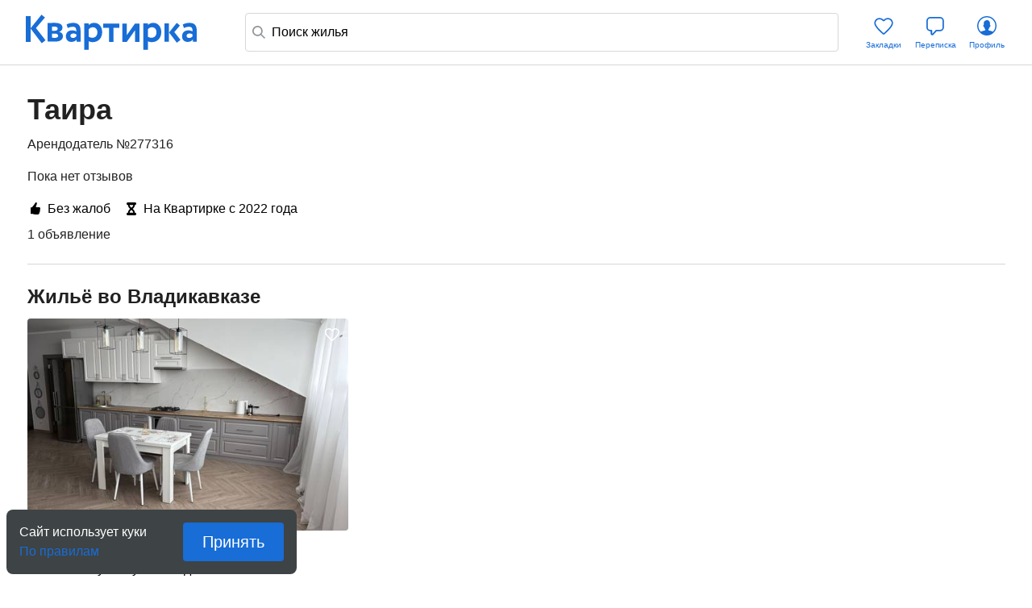

--- FILE ---
content_type: text/html; charset=utf-8
request_url: https://kvartirka.com/owner/277316/
body_size: 20223
content:
<!DOCTYPE html><html><head><meta charSet="utf-8"/><meta name="viewport" content="width=device-width"/><title>Таира:  бронирование жилья посуточно во Владикавказе. Арендодатель № 277316</title><meta property="og:type" content="website"/><meta property="og:title" content="Таира:  бронирование жилья посуточно во Владикавказе. Арендодатель № 277316"/><meta property="og:description" content="Отзывы об арендодателе Таира (№ 277316), c 2022 года, бронирование жилья посуточно во Владикавказе"/><meta property="og:url" content="https://kvartirka.com/owner/277316/"/><meta property="og:image" content="/s/modern/logo/kvartirka-logo-vk.png"/><meta name="description" lang="ru" content="Отзывы об арендодателе Таира (№ 277316), c 2022 года, бронирование жилья посуточно во Владикавказе"/><meta name="yandex-tableau-widget" content="/s/modern/manifest/yandex-tableau-widget.png, color=#ffffff"/><meta name="yandex-verification" content="7a1417b82eed880a"/><meta name="google-site-verification" content="lXIZ9WjBcAgIMSFCrGl-gVlOrJIeNp7qkMtTAblMqQo"/><meta name="apple-itunes-app" content="app-id=733790235"/><meta name="google-play-app" content="app-id=ru.kvartirka.android_new"/><link type="image/x-icon" rel="shortcut icon" href="/favicon.ico"/><link type="image/png" rel="icon" sizes="16x16" href="/favicon-16x16.png"/><link type="image/png" rel="icon" sizes="32x32" href="/favicon-32x32.png"/><link type="image/png" rel="icon" sizes="48x48" href="/favicon-48x48.png"/><link type="image/png" rel="icon" sizes="64x64" href="/favicon-64x64.png"/><link type="image/png" rel="icon" sizes="128x128" href="/favicon-128x128.png"/><link type="image/png" rel="icon" sizes="256x256" href="/favicon-256x256.png"/><link type="image/svg+xml" rel="icon" href="/favicon.svg"/><link type="image/png" rel="apple-touch-icon-precomposed" href="/s/modern/apple-touch/common/apple-touch-icon-precomposed.png"/><link type="image/png" rel="apple-touch-icon-precomposed" sizes="72x72" href="/s/modern/apple-touch/common/apple-touch-icon-72x72-precomposed.png"/><link type="image/png" rel="apple-touch-icon-precomposed" sizes="114x114" href="/s/modern/apple-touch/common/apple-touch-icon-114x114-precomposed.png"/><link type="image/png" rel="apple-touch-icon-precomposed" sizes="120x120" href="/s/modern/apple-touch/common/apple-touch-icon-120x120-precomposed.png"/><link type="image/png" rel="apple-touch-icon-precomposed" sizes="144x144" href="/s/modern/apple-touch/common/apple-touch-icon-144x144-precomposed.png"/><link type="image/png" rel="apple-touch-icon-precomposed" sizes="152x152" href="/s/modern/apple-touch/common/apple-touch-icon-152x152-precomposed.png"/><link type="image/png" rel="apple-touch-icon-precomposed" sizes="192x192" href="/s/modern/apple-touch/common/apple-touch-icon-192x192-precomposed.png"/><link rel="manifest" href="/s/modern/manifest/manifest.json"/><script>window.dataLayer = {push: function (params) {}};window.ga=function(p1,p2,p3){};(function(m,e,t,r,i,k,a){m[i]=m[i]||function(){(m[i].a=m[i].a||[]).push(arguments)};m[i].l=1*new Date();for (var j = 0; j < document.scripts.length; j++) {if (document.scripts[j].src === r) { return; }}k=e.createElement(t),a=e.getElementsByTagName(t)[0],k.async=1,k.src=r,a.parentNode.insertBefore(k,a)})(window, document, "script", "https://mc.yandex.ru/metrika/tag.js", "ym");ym(17911543, "init", {clickmap:true,trackLinks:true,accurateTrackBounce:true,webvisor:true,ecommerce:"dataLayer"});</script><noscript><div><img src="https://mc.yandex.ru/watch/17911543" style="position:absolute;left:-9999px" alt=""/></div></noscript><script type="application/ld+json">{"@context":"https://schema.org","@type":"Hotel","name":"2-комнатная квартира во Владикавказе, улица Шамиля Джикаева, 5","priceRange":"от 3150 ₽/сутки","address":{"@type":"PostalAddress","name":"г. Владикавказ, улица Шамиля Джикаева, 5","streetAddress":"улица Шамиля Джикаева, 5","addressLocality":"улица Шамиля Джикаева, 5","addressRegion":"Северная Осетия","addressCountry":"Россия"},"photo":{"@type":"ImageObject","contentUrl":"https://media.kvartirka.com/s3/thumbs/flat/0/332/332794/5289980_w468h312.jpg","thumbnailUrl":"https://media.kvartirka.com/s3/thumbs/flat/0/332/332794/5289980_w468h312.jpg"},"image":{"@type":"ImageObject","contentUrl":"https://media.kvartirka.com/s3/thumbs/flat/0/332/332794/5289980_w468h312.jpg","thumbnailUrl":"https://media.kvartirka.com/s3/thumbs/flat/0/332/332794/5289980_w468h312.jpg"}}</script><meta name="next-head-count" content="33"/><link rel="preload" href="/_next/static/css/b34be278c0b3581e.css" as="style"/><link rel="stylesheet" href="/_next/static/css/b34be278c0b3581e.css" data-n-g=""/><link rel="preload" href="/_next/static/css/556758eec0953f11.css" as="style"/><link rel="stylesheet" href="/_next/static/css/556758eec0953f11.css" data-n-p=""/><link rel="preload" href="/_next/static/css/ee8459c669c975e9.css" as="style"/><link rel="stylesheet" href="/_next/static/css/ee8459c669c975e9.css" data-n-p=""/><link rel="preload" href="/_next/static/css/70cdbf005f1310aa.css" as="style"/><link rel="stylesheet" href="/_next/static/css/70cdbf005f1310aa.css" data-n-p=""/><link rel="preload" href="/_next/static/css/3cbd7b90851b5ed8.css" as="style"/><link rel="stylesheet" href="/_next/static/css/3cbd7b90851b5ed8.css" data-n-p=""/><noscript data-n-css=""></noscript><script defer="" nomodule="" src="/_next/static/chunks/polyfills-c67a75d1b6f99dc8.js"></script><script src="/_next/static/chunks/webpack-3dcba49c0a110284.js" defer=""></script><script src="/_next/static/chunks/framework-635f4251d9a94b4c.js" defer=""></script><script src="/_next/static/chunks/main-b50d86c5e5cbe73a.js" defer=""></script><script src="/_next/static/chunks/pages/_app-48bf157214e5996b.js" defer=""></script><script src="/_next/static/chunks/4493-c4322927b4397414.js" defer=""></script><script src="/_next/static/chunks/7361-0d1159ac749c775a.js" defer=""></script><script src="/_next/static/chunks/3512-50aa113fa6e77886.js" defer=""></script><script src="/_next/static/chunks/6844-566d777f8ff6ff47.js" defer=""></script><script src="/_next/static/chunks/1517-454c55f9fd45f89c.js" defer=""></script><script src="/_next/static/chunks/3082-3db1efd4b3d228fc.js" defer=""></script><script src="/_next/static/chunks/5846-8239abc50a95626b.js" defer=""></script><script src="/_next/static/chunks/5938-cbc721f48b169f5b.js" defer=""></script><script src="/_next/static/chunks/7157-9cf5047aa3a01eef.js" defer=""></script><script src="/_next/static/chunks/4136-2fab4cfa91e536d7.js" defer=""></script><script src="/_next/static/chunks/5125-f364f4f8d43b13ca.js" defer=""></script><script src="/_next/static/chunks/932-f26aa7043b92df0b.js" defer=""></script><script src="/_next/static/chunks/88-12d4636c49eda6c0.js" defer=""></script><script src="/_next/static/chunks/pages/owner/%5Buser%5D-ba697d0396d14213.js" defer=""></script><script src="/_next/static/6bA22XNh7YSFATnkFyMZI/_buildManifest.js" defer=""></script><script src="/_next/static/6bA22XNh7YSFATnkFyMZI/_ssgManifest.js" defer=""></script></head><body><div id="__next"><div class="layout_root__Jg_yR"><header class="header_root__zDKaW layout_header__ifbB0"><div class="header_wrapper__iX07D"><div class="header_left__WC5io"><span><a href="/" class="link_root__vSSL3 logo_root__rz_hG logo_blue__AznWI undefined" target="_self" rel="">Квартирка</a></span></div><div class="header_content__dKaEO"><div class="search-bar_root__48_mg"><div class="search-bar_wrapper__6zLip"><svg width="16" height="16" fill="none" xmlns="http://www.w3.org/2000/svg" class="search-bar_icon__btGyV"><path fill-rule="evenodd" clip-rule="evenodd" d="M6.676 12.772C2.966 12.772 0 10.014 0 6.676 0 2.86 2.86 0 6.676 0c3.338 0 6.096 2.966 6.096 6.676 0 1.32-.476 2.579-1.26 3.605L16 14.768 14.768 16l-4.487-4.488c-1.026.784-2.284 1.26-3.605 1.26Zm4.354-6.096c0 2.275-2.08 4.354-4.354 4.354-2.775 0-4.934-2.007-4.934-4.354 0-2.855 2.079-4.934 4.934-4.934 2.347 0 4.354 2.159 4.354 4.934Z" fill="#919699"></path></svg><input class="search-input_search__friIZ ym-record-keys" type="text" placeholder="Поиск жилья" value=""/></div><div class="content_root__6jMMH"><div></div></div></div></div><div class="header_right__1XCPf"><ul class="actions_root__BLQ8b"><li class="action-item_root__uZUhi" title="Закладки"><a class="link_root__vSSL3 action-item_link__Zaw_a undefined" href="/starred/"><div class="action-item_icon__jJ8H5"><svg viewBox="0 0 33 32" fill="none" xmlns="http://www.w3.org/2000/svg"><path fill-rule="evenodd" clip-rule="evenodd" d="M15.033 9.46c-.989-1.05-2.445-1.71-3.933-1.71-2.747 0-4.85 2.1-4.85 4.79 0 1.327.887 3.152 2.764 5.452 1.813 2.223 4.285 4.58 6.904 6.945l.582.502.582-.502c2.619-2.365 5.091-4.722 6.904-6.945 1.877-2.3 2.764-4.126 2.764-5.453 0-2.69-2.103-4.789-4.85-4.789-1.488 0-2.944.66-3.933 1.71l-1.273-1.2C18 6.872 19.912 6 21.9 6c3.696 0 6.6 2.865 6.6 6.54 0 3.96-5 8.96-10.26 13.709l-.597.515a1.75 1.75 0 0 1-2.286 0l-.597-.515C9.5 21.5 4.5 16.5 4.5 12.539 4.5 8.866 7.404 6 11.1 6c1.988 0 3.899.873 5.207 2.26.104.11.282.11.387 0l1.273 1.2a2.017 2.017 0 0 1-2.934 0Z" fill="#186DD6"></path></svg></div><span class="action-item_text__n8LNa text_s9__QVE0v text_blue__tUasE text_d10__XIR9E">Закладки</span></a></li><li class="action-item_root__uZUhi" title="Переписка"><a href="/user/chat/" class="link_root__vSSL3 action-item_link__Zaw_a undefined" target="_self" rel=""><div class="action-item_icon__jJ8H5"><svg viewBox="0 0 32 32" fill="none" xmlns="http://www.w3.org/2000/svg"><path fill-rule="evenodd" clip-rule="evenodd" d="M11.55 27.671a1.9 1.9 0 0 0 2.09-.486v-.002l4.042-4.403H21.9a4.9 4.9 0 0 0 4.9-4.9V9.9A4.9 4.9 0 0 0 21.9 5h-12A4.9 4.9 0 0 0 5 9.9v7.98a4.9 4.9 0 0 0 4.9 4.9h.44v3.12a1.9 1.9 0 0 0 1.21 1.771Zm5.736-6.691a.9.9 0 0 0-.663.29l.001.001-4.31 4.696a.1.1 0 0 1-.174-.068V21.88a.9.9 0 0 0-.9-.9H9.9a3.1 3.1 0 0 1-3.1-3.1V9.9a3.1 3.1 0 0 1 3.1-3.1h12A3.1 3.1 0 0 1 25 9.9v7.98a3.1 3.1 0 0 1-3.1 3.1h-4.614Z" fill="#186DD6"></path></svg></div><span class="action-item_text__n8LNa text_s9__QVE0v text_blue__tUasE text_d10__XIR9E">Переписка</span></a></li><li class="action-item_root__uZUhi" title="Профиль"><a href="/account/auth/" class="link_root__vSSL3 action-item_link__Zaw_a undefined" target="_self" rel=""><div class="action-item_icon__jJ8H5"><svg viewBox="0 0 32 32" fill="none" xmlns="http://www.w3.org/2000/svg"><path fill-rule="evenodd" clip-rule="evenodd" d="M16 26.5c5.799 0 10.5-4.701 10.5-10.5S21.799 5.5 16 5.5 5.5 10.201 5.5 16 10.201 26.5 16 26.5Zm0 1.5C9.373 28 4 22.628 4 16 4 9.373 9.373 4 16 4c6.628 0 12 5.373 12 12 0 6.628-5.372 12-12 12Z" fill="#186DD6"></path><path fill-rule="evenodd" clip-rule="evenodd" d="M15.705 27.683a.818.818 0 0 1-.233-.034 10.508 10.508 0 0 1-7.196-3.716l-.122-.14a10.614 10.614 0 0 1-.13-.162c.534-.398 2.549-1.271 4.668-1.643l.985-.212s.16-.181.28-.862c0-.279.003-.56.008-.844l-.032-.08c-.085-.117-.68-.543-.841-1.031-.146-.459-.28-.921-.4-1.387a.449.449 0 0 1-.102.012c-.183 0-.444-.166-.591-.378a.35.35 0 0 1-.035-.066c-.01-.021-.712-1.318-.24-2.091.084-.136.426-.249.582-.288-.01-.063-.081-.331-.09-.403-.214-1.79-.053-2.875.475-3.47.196-.22.728-1.07 1.439-1.284.835-.25 1.45-.763 2.314-.763.863 0 .76.386 1.453.633.693.246 1.24 1.194 1.435 1.413.53.596.69 1.68.476 3.47-.009.073-.08.34-.09.404.156.04.498.152.582.288.472.773-.23 2.07-.24 2.091a.35.35 0 0 1-.034.066c-.148.212-.41.378-.592.378a.445.445 0 0 1-.101-.012c-.12.466-.254.928-.4 1.387-.162.488-.757.913-.842 1.03l-.108.277c.108 1.22.365 1.51.365 1.51l.985.212c2.118.372 4.133 1.245 4.667 1.643a7.983 7.983 0 0 1-.13.162l-.122.14a10.507 10.507 0 0 1-7.198 3.716.772.772 0 0 1-.23.034c-.103 0-.206-.002-.308-.004a12.62 12.62 0 0 1-.308.004Z" fill="#186DD6"></path></svg></div><span class="action-item_text__n8LNa text_s9__QVE0v text_blue__tUasE text_d10__XIR9E">Профиль</span></a></li></ul></div></div></header><main class="layout_content__h_UD5"><div class="owner-page_root__w32o_"><div class="owner-page-head_root__ZjObC"><div class="owner-page-head_heading__6GO54"><h1 class="owner-page-head_title__z_E_x text_s28__CBXAK text_black__xIF7z text_d36__rd3ZV">Таира</h1><p class="owner-page-head_description__fdjge text_s16__zVw5t text_black__xIF7z text_d16__cBNeK">Арендодатель №277316</p></div><div class="owner-page-head_content__wN0hR"><p class="owner-page-head_description__fdjge text_s16__zVw5t text_black__xIF7z text_d16__cBNeK">Пока нет отзывов</p><ul class="flat-achievements_root__EIyUw flat-achievements_row__fL_40"><li class="flat-achievement-item_root__v9wt2"><span class="flat-achievement-item_icon__xL_Q0"><svg width="16" height="16" fill="none" xmlns="http://www.w3.org/2000/svg"><path d="m2 6.217.135 7.987H4.5c.967.492 2.178.778 3.576.788L9.19 15c1.05.008 1.826-.063 2.264-.17.635-.147 1.254-.494 1.254-1.186 0-.283-.078-.48-.188-.643-.063-.092-.055-.17.047-.205.502-.184.925-.607.925-1.194 0-.325-.11-.622-.282-.827-.094-.105-.079-.197.062-.282.369-.19.62-.6.62-1.081 0-.332-.118-.7-.338-.876-.125-.106-.102-.177.032-.283.258-.19.415-.53.415-.94 0-.706-.611-1.278-1.41-1.278H9.73c-.729 0-1.207-.34-1.207-.876 0-.99 1.356-2.784 1.356-4.077C9.879.403 9.393 0 8.759 0c-.58 0-.87.36-1.184.911-1.199 2.12-2.813 3.837-4.043 5.306-1.335 0-1.532-.02-1.532 0Z" fill="#000"></path></svg></span><span>Без жалоб</span></li><li class="flat-achievement-item_root__v9wt2"><span class="flat-achievement-item_icon__xL_Q0"><svg width="16" height="16" fill="none" xmlns="http://www.w3.org/2000/svg"><path fill-rule="evenodd" clip-rule="evenodd" d="M3.571 1.6c0-.59.448-1.067 1-1.067h6.858a.97.97 0 0 1 .707.313c.187.2.293.471.293.754 0 2.061-.484 3.552-1.269 4.72-.447.668-.98 1.207-1.514 1.671.538.469 1.076 1.014 1.527 1.692.777 1.169 1.256 2.658 1.256 4.717 0 .59-.448 1.067-1 1.067H4.57c-.548 0-.994-.471-1-1.056-.02-2.06.449-3.553 1.225-4.726.45-.681.99-1.229 1.533-1.698-.53-.464-1.058-1.003-1.502-1.67C4.05 5.148 3.571 3.66 3.571 1.6Zm4.417 5.064c.615-.495 1.135-.972 1.546-1.585.393-.587.71-1.338.836-2.412H5.63c.124 1.076.438 1.829.828 2.416.407.61.921 1.088 1.53 1.581Zm-.003 2.65c-.623.502-1.146.983-1.555 1.601-.388.586-.697 1.339-.812 2.418h4.753c-.125-1.076-.44-1.829-.83-2.416-.412-.62-.935-1.101-1.556-1.602Z" fill="#000"></path><path fill-rule="evenodd" clip-rule="evenodd" d="M2 1.6C2 .716 2.672 0 3.5 0h9c.828 0 1.5.716 1.5 1.6 0 .884-.672 1.6-1.5 1.6h-9C2.672 3.2 2 2.484 2 1.6ZM2 14.4c0-.884.672-1.6 1.5-1.6h9c.828 0 1.5.716 1.5 1.6 0 .884-.672 1.6-1.5 1.6h-9c-.828 0-1.5-.716-1.5-1.6Z" fill="#000"></path></svg></span><span>На Квартирке с 2022 года</span></li></ul><span class="text_s16__zVw5t text_black__xIF7z text_d16__cBNeK">1 объявление</span></div></div><div class="delimetr_root__rtFYm"></div><div class="owner-page_wrapper__WGOzx"></div><ul class="owner-page_flats__qJMWw"><li><h2 class="text_s20__O1yhA text_black__xIF7z text_d24__gCJ4J">Жильё во Владикавказе</h2><ul class="flat-list_root__JFph5"><li class="flat-card_root__Uuvel flat-list-item_item__Ei9_x flat-list-item_card___MR1H"><div class="flat-card_top__lEpAV"><button class="flat-starred-button_root__JrZQc flat-card_favoriteBtn__EW9LN"><svg width="32" height="32" fill="none" xmlns="http://www.w3.org/2000/svg"><path d="M15.433 10.346 16 11l.567-.654A4.683 4.683 0 0 1 20.05 8.75c2.365 0 4.2 1.82 4.2 4.155 0 1.432-.645 2.795-1.938 4.362-1.3 1.577-3.176 3.266-5.508 5.362l.501.557-.502-.556a1.198 1.198 0 0 1-1.606 0l-.502.556.501-.557c-2.332-2.096-4.207-3.785-5.508-5.362-1.293-1.567-1.938-2.93-1.938-4.362 0-2.334 1.835-4.155 4.2-4.155 1.342 0 2.64.623 3.483 1.596Z" fill="#fff" stroke="#fff" stroke-width="1.5"></path></svg></button><a href="https://kvartirka.com/residence/332794/" target="_blank"><div class="flat-card-slider_root__eaVjl"><div class="swiper flat-card-slider_swiper__0bhm9"><div class="swiper-wrapper"></div><div class="flat-card-slider_pagination__pMI3q"></div><div class="flat-card-photo_root__JEvNg" style="background-color:#c3c5c4"><img class="flat-card-photo_image__K_QAx" src="https://media.kvartirka.com/s3/thumbs/flat/0/332/332794/5289980_w468h312.jpg" alt="2-комнатная квартира во Владикавказе, улица Шамиля Джикаева, 5" title="2-комнатная квартира во Владикавказе, улица Шамиля Джикаева, 5" loading="lazy"/></div></div></div></a></div><div class=""><div class="flat-card-info_flat__lyZp8"><div class="flat-card-info_flatInfo__o2Not"><span class="flat-card-info_buildingType__ZNUgY">2-комн.</span></div><span class="address_root__tRWWF">улица Шамиля Джикаева, 5</span></div><div class="price_root__o0FPR"><span class="price_from__yXd_g">От </span><span><span class="price_value__ufhgC price_value__WS3tl"> <span>3150</span><span class="price_value__WS3tl"> ₽</span></span></span>/сутки<span class="price_pricePerDays__FtSwK">укажите даты и гостей</span></div><span class="text_s16__zVw5t text_black__xIF7z text_d16__cBNeK">4 года<!-- --> на Квартирке</span><div class="flat-card-cashback_root__2zvXh"><svg width="18" height="20" fill="none" xmlns="http://www.w3.org/2000/svg"><path d="M.852 10.86c0-3.891 2.796-7.188 6.468-7.97V1.728c0-.633.492-.805 1.016-.43l2.719 1.953c.422.305.422.781 0 1.078L8.328 6.281c-.515.375-1.008.196-1.008-.43V4.743a6.298 6.298 0 0 0-4.672 6.117A6.338 6.338 0 0 0 9 17.22a6.34 6.34 0 0 0 6.36-6.36c-.008-2-.922-3.742-2.376-4.914-.398-.367-.53-.883-.195-1.304.297-.399.852-.446 1.328-.055 1.82 1.398 3.031 3.82 3.031 6.273 0 4.47-3.68 8.149-8.148 8.149-4.469 0-8.148-3.68-8.148-8.149Zm4.617 0c0-.454.32-.782.773-.782h1.985V8.102c0-.454.32-.774.765-.774.453 0 .774.32.774.774v1.976h1.984c.453 0 .766.328.766.781 0 .446-.32.766-.766.766H9.766v1.984c0 .446-.32.766-.774.766a.739.739 0 0 1-.765-.766v-1.984H6.242c-.453 0-.773-.32-.773-.766Z" fill="#F86600"></path></svg><span class="text_s16__zVw5t text_black__xIF7z text_d16__cBNeK">30<!-- -->%<!-- --> <!-- -->вернётся бонусами</span></div></div></li></ul></li></ul><span class="text_s16__zVw5t text_black__xIF7z text_d16__cBNeK">Смотрите также другие объявления о сдаче жилья посуточно<!-- --> <span><a class="link_root__vSSL3 undefined link_underlined__0wWeu link_black__GIcmX" href="https://kvartirka.com/location/vladikavkaz-89/">во Владикавказе</a>.</span></span></div></main><footer class="footer_root__o6SMc layout_footer__Drrhb" id="footer"><div class="footer_container__jBxZi"><ul class="footer_sections__fplvE"><li class="footer_section__rGYHN footer_apps__fSUt7 footer-links-section_apps__pE5_s"><h4 class="footer-links-section_title__22qWO text_s16__zVw5t text_black__xIF7z text_d16__cBNeK">Приложения</h4><p class="footer-links-section_description__n8XQz text_s16__zVw5t text_black__xIF7z text_d16__cBNeK">Установите на телефон:</p><div class="footer-links-section_links__F9agy footer-links-section_links_row__SEShM"><a href="https://itunes.apple.com/ru/app/kvartirka-arenda-kvartir-posutocno/id733790235" class="link_root__vSSL3 footer-links-section_link__4amoJ footer-links-section_footerLinksIos__L1Bgc undefined" target="_self" rel="">IOS</a><a href="https://play.google.com/store/apps/details?id=ru.kvartirka.android_new" class="link_root__vSSL3 footer-links-section_link__4amoJ footer-links-section_footerLinkAndroid__HuFYU undefined" target="_self" rel="">Android</a><a href="https://appgallery.huawei.com/app/C110718221" class="link_root__vSSL3 footer-links-section_link__4amoJ footer-links-section_footerLinkHuawei__TJPn_ undefined" target="_self" rel="">Huawei</a><a href="https://www.rustore.ru/catalog/app/ru.kvartirka.android_new" class="link_root__vSSL3 footer-links-section_link__4amoJ footer-links-section_footerLinkRuStore__3RwDy undefined" target="_self" rel="">RuStore</a><span class="footer-links-section_link__4amoJ footer-links-section_footerLinkKvartirkaSite__yDivK">KvartirkaSite</span></div></li><li class="footer_section__rGYHN"><h4 class="footer-links-section_title__22qWO text_s16__zVw5t text_black__xIF7z text_d16__cBNeK">Служба помощи</h4><div class="footer-links-section_links__F9agy"><a href="https://kvartirka.com/info/" class="link_root__vSSL3 footer-links-section_link__4amoJ undefined" target="_self" rel="">Справка</a><a href="https://kvartirka.com/info/contacts/" class="link_root__vSSL3 footer-links-section_link__4amoJ undefined" target="_self" rel="">Контакты</a></div></li><li class="footer_section__rGYHN"><h4 class="footer-links-section_title__22qWO text_s16__zVw5t text_black__xIF7z text_d16__cBNeK">Гостям</h4><div class="footer-links-section_links__F9agy"><a href="https://kvartirka.com/info/help-guest-search/" class="link_root__vSSL3 footer-links-section_link__4amoJ undefined" target="_self" rel="">Как снять жилье</a><a href="https://kvartirka.com/info/help-guest-guarantees/" class="link_root__vSSL3 footer-links-section_link__4amoJ undefined" target="_self" rel="">Гарантии сервиса</a><a href="https://kvartirka.com/info/help-guest/" class="link_root__vSSL3 footer-links-section_link__4amoJ undefined" target="_self" rel="">Вопросы и ответы</a><a href="https://kvartirka.com/feedback/" class="link_root__vSSL3 footer-links-section_link__4amoJ undefined" target="_self" rel="">Отзывы гостей</a><a href="https://kvartirka.com/info/help-guest-getbonus/" class="link_root__vSSL3 footer-links-section_link__4amoJ undefined" target="_self" rel="">Бонусы и кешбэк</a></div></li><li class="footer_section__rGYHN"><h4 class="footer-links-section_title__22qWO text_s16__zVw5t text_black__xIF7z text_d16__cBNeK">Хозяевам</h4><div class="footer-links-section_links__F9agy"><a href="https://kvartirka.com/account/registration/" class="link_root__vSSL3 footer-links-section_link__4amoJ undefined" target="_self" rel="">Сдать жилье</a><a href="https://kvartirka.com/info/booking/" class="link_root__vSSL3 footer-links-section_link__4amoJ undefined" target="_self" rel="">Условия размещения</a><a href="https://kvartirka.com/info/faq/" class="link_root__vSSL3 footer-links-section_link__4amoJ undefined" target="_self" rel="">Вопросы и ответы</a></div></li><li class="footer_section__rGYHN"><h4 class="footer-links-section_title__22qWO text_s16__zVw5t text_black__xIF7z text_d16__cBNeK">О Квартирке</h4><div class="footer-links-section_links__F9agy"><a href="https://company.kvartirka.com" class="link_root__vSSL3 footer-links-section_link__4amoJ undefined" target="_self" rel="">Компания</a><a href="https://company.kvartirka.com/hystory/" class="link_root__vSSL3 footer-links-section_link__4amoJ undefined" target="_self" rel="">История</a><a href="https://company.kvartirka.com/smi/" class="link_root__vSSL3 footer-links-section_link__4amoJ undefined" target="_self" rel="">СМИ о нас</a><a href="https://company.kvartirka.com/career/" class="link_root__vSSL3 footer-links-section_link__4amoJ undefined" target="_self" rel="">Вакансии</a></div></li><li class="footer_section__rGYHN footer-links-section_social__Kw4m1"><h4 class="footer-links-section_title__22qWO text_s16__zVw5t text_black__xIF7z text_d16__cBNeK">Будьте с нами</h4><div class="footer-links-section_links__F9agy"><a href="https://vk.ru/kvartirka" class="link_root__vSSL3 footer-links-section_link__4amoJ footer-links-section_vkLinkGuest__g7krd undefined" target="_self" rel="">ВКонтакте</a><a href="https://t.me/kvartirka" class="link_root__vSSL3 footer-links-section_link__4amoJ footer-links-section_tgLinkGuest__bmh6q undefined" target="_self" rel="">Телеграм</a><a href="https://ok.ru/kvartirka" class="link_root__vSSL3 footer-links-section_link__4amoJ footer-links-section_okGuest__lWI3D undefined" target="_self" rel="">Одноклассники</a><a href="https://dzen.ru/kvartirka_com" class="link_root__vSSL3 footer-links-section_link__4amoJ footer-links-section_dzen__aWXHx undefined" target="_self" rel="">Дзен</a><a href="https://max.ru/id7452044133_biz" class="link_root__vSSL3 footer-links-section_link__4amoJ undefined" target="_self" rel="">MAX</a></div></li></ul><div class="footer-info_root__XLJAs"><div class="footer-info_info__G27WY"><p class="text_s16__zVw5t text_black__xIF7z text_d16__cBNeK">© 2007–<!-- -->2026<!-- --> ООО «Стратегия роста»<!-- -->, зарегистрированный товарный знак «Квартирка».</p><a class="link_root__vSSL3 undefined link_underlined__0wWeu link_black__GIcmX" href="/info/legal/">Правовая информация</a></div><div class="footer-info_payments__HHKrW"><p class="text_s16__zVw5t text_black__xIF7z text_d16__cBNeK">Платежи защищены</p><ul class="footer-info_paymentsList__Gl2Bu"><li class="footer-info_paymentsItem__KOTmy"><svg width="43" height="12" fill="none" xmlns="http://www.w3.org/2000/svg"><g clip-path="url(#mir_svg__a)" fill-rule="evenodd" clip-rule="evenodd"><path d="M11.476 0v.005C11.471.005 9.813 0 9.37 1.577c-.405 1.447-1.547 5.44-1.579 5.55h-.316S6.307 3.045 5.896 1.572C5.454-.005 3.79 0 3.79 0H0v12h3.79V4.873h.316L6.317 12H8.95l2.211-7.121h.316V12h3.79V0h-3.79zm13.845 0s-1.11.1-1.632 1.258l-2.684 5.869h-.316V0h-3.79v12h3.58s1.163-.105 1.684-1.258l2.632-5.869h.316V12h3.79V0h-3.58zm5.265 5.45V12h3.79V8.175h4.106a4.1 4.1 0 0 0 3.87-2.725H30.586z" fill="#4DB45E"></path><path d="M38.482 0h-8.428a6.039 6.039 0 0 0 4.37 4.716c.505.136 1.036.21 1.584.21h6.496A4.095 4.095 0 0 0 38.482 0z" fill="url(#mir_svg__b)"></path></g><defs><linearGradient id="mir_svg__b" x1="30.055" y1="2.463" x2="42.588" y2="2.463" gradientUnits="userSpaceOnUse"><stop offset="0.3" stop-color="#00B4E6"></stop><stop offset="1" stop-color="#088CCB"></stop></linearGradient><clipPath id="mir_svg__a"><path fill="#fff" d="M0 0h42.588v12H0z"></path></clipPath></defs></svg></li><li class="footer-info_paymentsItem__KOTmy"><svg width="36" height="12" fill="none" xmlns="http://www.w3.org/2000/svg"><g clip-path="url(#visa_svg__a)"><path d="M15.58 11.571h-2.92L14.485.356h2.92L15.58 11.571zM10.204.356 7.42 8.07l-.33-1.661-.982-5.043S5.99.356 4.723.356H.121l-.054.19s1.408.293 3.055 1.282l2.536 9.744h3.043L13.346.356h-3.142zM33.17 11.571h2.681L33.514.356h-2.347c-1.084 0-1.348.836-1.348.836l-4.355 10.38h3.044l.608-1.667h3.712l.342 1.666zm-3.213-3.967 1.534-4.197.864 4.197h-2.398zm-4.265-4.551L26.11.645s-1.286-.49-2.626-.49c-1.45 0-4.89.634-4.89 3.713 0 2.898 4.038 2.934 4.038 4.456 0 1.522-3.622 1.249-4.818.29l-.434 2.517s1.304.634 3.296.634c1.993 0 4.999-1.032 4.999-3.84 0-2.916-4.075-3.187-4.075-4.455 0-1.268 2.844-1.105 4.093-.417z" fill="#2566AF"></path><path d="m7.091 6.41-.983-5.044S5.99.356 4.723.356H.121l-.054.19s2.212.458 4.334 2.176c2.028 1.641 2.69 3.687 2.69 3.687z" fill="#E6A540"></path></g><defs><clipPath id="visa_svg__a"><path fill="#fff" d="M0 0h36v12H0z"></path></clipPath></defs></svg></li><li class="footer-info_paymentsItem__KOTmy"><svg width="23" height="14" fill="none" xmlns="http://www.w3.org/2000/svg"><g clip-path="url(#master-card_svg__a)"><path d="M14.517 1.497H8.392v11.006h6.125V1.497z" fill="#FF5F00"></path><path d="M8.781 7a6.988 6.988 0 0 1 2.674-5.503 7 7 0 1 0 0 11.006A6.988 6.988 0 0 1 8.78 7z" fill="#EB001B"></path><path d="M22.78 7a6.999 6.999 0 0 1-11.325 5.503 7.001 7.001 0 0 0 0-11.006A7 7 0 0 1 22.78 7zm-.668 4.338v-.226h.091v-.046h-.231v.046h.09v.226h.05zm.45 0v-.272h-.071l-.082.187-.082-.187h-.07v.272h.05v-.205l.076.176h.052l.077-.177v.206h.05z" fill="#F79E1B"></path></g><defs><clipPath id="master-card_svg__a"><path fill="#fff" d="M0 0h22.896v14H0z"></path></clipPath></defs></svg></li><li class="footer-info_paymentsItem__KOTmy"><svg width="23" height="14" fill="none" xmlns="http://www.w3.org/2000/svg"><path d="M4.383 0H9.97c.78 0 1.265.636 1.083 1.419l-2.6 11.165C8.267 13.364 7.486 14 6.706 14H1.121c-.78 0-1.265-.636-1.083-1.416L2.641 1.419C2.822.636 3.6 0 4.383 0z" fill="#ED171F"></path><path d="M9.505 0h6.424c.78 0 .428.636.244 1.419l-2.6 11.165c-.182.78-.125 1.416-.907 1.416H6.243c-.781 0-1.265-.636-1.081-1.416l2.6-11.165C7.945.636 8.725 0 9.505 0z" fill="#082F67"></path><path d="M15.675 0h5.585c.78 0 1.265.636 1.082 1.419l-2.6 11.165c-.183.78-.963 1.416-1.746 1.416h-5.583c-.782 0-1.266-.636-1.083-1.416l2.6-11.165C14.113.636 14.893 0 15.675 0z" fill="#006A65"></path><path d="M16.88 7.786h.706l.008.263c-.004.044.034.065.115.065h.144l-.131.434h-.38c-.331.024-.456-.118-.449-.277l-.012-.485z" fill="#fff"></path><path fill-rule="evenodd" clip-rule="evenodd" d="m16.589 8.244-.681 2.253h.183l-.142.466h-.182l-.043.144h-.648l.044-.144h-1.317l.133-.431h.133l.69-2.288.138-.462h.661l-.069.234s.176-.127.343-.17c.167-.044 1.125-.06 1.125-.06l-.142.458h-.226zm-1.165 0-.175.576s.196-.088.303-.118c.108-.028.271-.039.271-.039l.127-.419h-.526zm-.262.862-.18.599s.2-.103.307-.134c.108-.026.272-.046.272-.046l.128-.419h-.527zm-.421 1.398h.527l.152-.507h-.527l-.152.507z" fill="#fff"></path><path d="M16.973 9.845h-.672l.116-.387h.768l.11-.353h-.76l.131-.435h2.112l-.132.435h-.708l-.111.353h.71l-.117.387h-.769l-.136.163h.312l.075.487c.008.048.01.08.025.1.016.018.11.026.163.026h.095l-.144.474h-.24c-.037 0-.092-.003-.167-.007-.072-.006-.124-.048-.172-.071a.232.232 0 0 1-.125-.166l-.075-.486-.349.48a.596.596 0 0 1-.514.265h-.49l.128-.422h.187a.3.3 0 0 0 .137-.04.21.21 0 0 0 .104-.086l.508-.717zM9.61 8.787h1.78l-.132.425h-.712l-.11.361h.728l-.133.44h-.728l-.176.588c-.022.066.172.075.242.075l.365-.05-.146.485h-.822a.785.785 0 0 1-.186-.026.193.193 0 0 1-.13-.095c-.03-.048-.076-.088-.045-.19l.235-.78h-.404l.134-.447h.407l.108-.361H9.48l.13-.425zm1.198-.764h.73l-.133.445h-.998l-.108.093c-.046.045-.063.026-.123.059a.719.719 0 0 1-.329.085h-.32l.13-.428h.096c.082 0 .137-.006.165-.024a.387.387 0 0 0 .108-.14l.183-.332h.726l-.127.242z" fill="#fff"></path><path fill-rule="evenodd" clip-rule="evenodd" d="M11.852 7.786h.622l-.09.313s.196-.157.333-.213c.137-.051.448-.097.448-.097l1.006-.006-.343 1.142a1.31 1.31 0 0 1-.167.38.432.432 0 0 1-.17.157.64.64 0 0 1-.234.079 5.35 5.35 0 0 1-.31.008h-.969l-.274.904c-.026.09-.038.132-.021.156a.111.111 0 0 0 .093.046l.427-.04-.145.495h-.48a4.7 4.7 0 0 1-.34-.009c-.074-.006-.152 0-.202-.04-.046-.039-.114-.09-.112-.143.005-.05.025-.131.057-.242l.87-2.89zm1.32 1.154h-1.02l-.061.206h.882c.104-.013.126.002.134-.003l.066-.203zm-.963-.186s.2-.182.54-.241c.078-.015.563-.01.563-.01l.074-.244h-1.028l-.149.495z" fill="#fff"></path><path d="m13.666 9.63-.057.274c-.026.085-.047.15-.112.206a.449.449 0 0 1-.334.117l-.345.014-.003.311c-.005.088.02.079.033.093a.11.11 0 0 0 .046.027l.109-.005.33-.019-.136.453h-.379c-.265 0-.462-.006-.527-.057-.063-.04-.071-.091-.07-.178l.024-1.209h.604l-.008.247h.146c.05 0 .082-.005.104-.018a.127.127 0 0 0 .04-.064l.06-.192h.475zM5.044 3.567l-.41 1.887c-.084.362-.144.621-.35.787a.628.628 0 0 1-.412.143c-.254 0-.404-.126-.429-.366l-.005-.082.079-.488s.406-1.63.48-1.845l.005-.024c-.792.007-.933 0-.942-.012l-.025.117-.416 1.836-.036.157-.068.51c0 .15.03.274.089.378.19.332.73.38 1.034.38.394 0 .763-.084 1.012-.235.433-.256.547-.657.648-1.012l.046-.181s.42-1.694.491-1.914a.094.094 0 0 1 .007-.024c-.574.006-.743 0-.798-.012zm2.319 3.36a8.437 8.437 0 0 0-.709.013l-.012-.024c.029-.125.06-.248.087-.375l.04-.17c.062-.267.121-.576.128-.67.006-.057.025-.198-.137-.198a.532.532 0 0 0-.211.066c-.04.141-.12.538-.157.72-.082.382-.087.425-.124.614l-.023.024a8.762 8.762 0 0 0-.723.013l-.016-.027c.056-.227.111-.456.165-.682.14-.615.172-.85.211-1.163l.026-.018c.325-.046.404-.055.755-.127l.03.033-.053.196c.06-.035.116-.071.177-.102.166-.082.35-.106.452-.106.154 0 .322.043.393.221.066.159.022.355-.066.74l-.045.196c-.09.429-.105.507-.155.802l-.033.024zm1.141 0c-.17 0-.278-.003-.385 0-.105 0-.208.006-.366.013l-.009-.013-.01-.014c.042-.163.067-.22.088-.278.021-.057.042-.115.08-.28.048-.215.079-.365.1-.497.023-.128.036-.236.052-.362l.013-.01.014-.012c.168-.023.275-.04.384-.056.11-.016.221-.038.396-.07l.007.015.004.015-.097.402c-.03.134-.064.267-.093.4-.064.284-.089.389-.104.464-.014.073-.018.112-.043.259l-.016.013-.015.011zm2.523-.967c.099-.431.023-.634-.073-.757-.147-.187-.405-.247-.673-.247-.161 0-.545.016-.846.293-.214.2-.315.47-.375.73-.06.263-.13.74.308.918.136.057.33.073.455.073.32 0 .65-.089.896-.35.192-.214.279-.53.308-.66zm-.734-.03c-.015.072-.079.343-.166.458-.06.085-.131.136-.21.136-.022 0-.161 0-.164-.206-.001-.101.02-.207.045-.32.074-.327.162-.601.384-.601.175 0 .187.204.111.532z" fill="#fff"></path><path fill-rule="evenodd" clip-rule="evenodd" d="m17.156 6.825-.025.094-.006.023.021.025c.314-.013.411-.013.75-.01l.03-.024.006-.03c.048-.281.096-.564.22-1.102.062-.267.126-.532.19-.797l-.01-.029c-.348.065-.443.078-.772.126h-.009l-.025.022-.003.024-.008.054a.482.482 0 0 0-.246-.202c-.15-.058-.503.017-.804.293-.213.198-.314.466-.374.724-.06.26-.13.737.305.908a.877.877 0 0 0 .39.07.642.642 0 0 0 .37-.17zm.15-.574a.685.685 0 0 1-.086.172.388.388 0 0 1-.273.133c-.022 0-.16 0-.165-.204-.001-.1.02-.206.046-.32.074-.32.162-.593.384-.593.14 0 .216.127.203.345a12.464 12.464 0 0 1-.11.467z" fill="#fff"></path><path d="M12.946 6.927a8.451 8.451 0 0 0-.708.013l-.012-.024c.028-.125.06-.248.09-.375l.039-.17c.061-.267.12-.576.127-.67.006-.057.025-.198-.136-.198-.07 0-.14.033-.212.066-.04.141-.12.538-.159.72-.08.382-.085.425-.121.614l-.025.024a8.715 8.715 0 0 0-.721.013l-.015-.027.163-.682c.14-.615.172-.85.211-1.163l.026-.018c.325-.046.404-.055.756-.127l.027.033-.05.196a1.098 1.098 0 0 1 .627-.208c.153 0 .322.043.394.221.066.159.022.355-.067.74l-.044.196a13.03 13.03 0 0 0-.155.802l-.035.024zm2.739-2.313a.738.738 0 0 1-.381.503c-.155.077-.343.083-.537.083h-.125l.01-.05.23-1.004.007-.051.004-.04.092.01.489.042c.188.072.265.261.211.507zm-.304-1.05-.234.003c-.607.007-.85.004-.95-.008l-.026.123-.217 1.01-.545 2.245c.53-.006.748-.006.838.003l.145-.7s.106-.44.112-.456c0 0 .033-.045.067-.063h.048c.457 0 .974 0 1.378-.298.275-.204.464-.505.547-.871.023-.09.039-.198.039-.304a.635.635 0 0 0-.11-.388c-.207-.29-.616-.293-1.092-.296zm5.291 1.408-.027-.03c-.346.07-.41.081-.728.123l-.025.023a.163.163 0 0 0-.002.016l-.002-.005c-.237.548-.23.43-.423.86l-.003-.053-.048-.934-.03-.03c-.363.07-.372.081-.707.123l-.027.023a.247.247 0 0 0-.005.038l.002.005c.042.215.032.167.074.504.02.166.045.334.065.497.033.275.051.41.091.828-.225.375-.28.516-.496.845l.012.03c.328-.012.403-.012.646-.012l.054-.06c.183-.395 1.579-2.79 1.579-2.79zm-11.859.232c.185-.13.208-.308.052-.4-.16-.094-.436-.065-.623.065-.189.127-.21.307-.052.4.157.092.435.065.623-.065z" fill="#fff"></path><path d="m19.068 7.796-.273.467c-.086.16-.246.28-.5.28l-.436-.007.127-.421h.084a.237.237 0 0 0 .103-.015c.021-.007.037-.024.055-.05l.16-.254h.68z" fill="#fff"></path></svg></li></ul></div></div><div class="footer-cookie_wrapper__nTS9a"><div class="footer-cookie_text__SYX2M text_s16__zVw5t text_black__xIF7z text_d16__cBNeK">Сайт использует куки</div><a href="https://kvartirka.com/info/privacypolicy/" class="footer-cookie_url__hBxnR">По правилам</a><button class="button_root__TLD5p footer-cookie_button__Fi_jJ button_blue__cjm9u button_lg__0wIM5" data-testid="button">Принять</button></div></div></footer></div><a class="visually-hidden"></a><div id="modal-root"></div></div><script id="__NEXT_DATA__" type="application/json">{"props":{"pageProps":{"context":{"common":{"host":"kvartirka.com","currencies":{"current":{"id":643,"name":"Российский рубль","exchangeRate":77.8247,"entity":"₽","minPrice":100,"maxPrice":300000,"priority":0,"slider_steps":[100,100,110,120,130,130,140,160,170,180,190,200,220,230,250,270,290,310,330,350,380,410,430,460,500,530,570,610,650,700,750,800,860,920,980,1000,1100,1200,1200,1300,1400,1500,1600,1800,1900,2000,2200,2300,2500,2600,2700,2900,3200,3600,3900,4300,4800,5200,5800,6400,7000,7700,8500,9400,10000,11000,12000,13000,15000,16000,18000,20000,22000,24000,27000,29000,32000,36000,39000,43000,48000,53000,58000,64000,70000,78000,85000,94000,100000,110000,120000,130000,150000,160000,180000,200000,220000,240000,270000,300000],"codename":"RUB"},"primary":{"id":643,"name":"Российский рубль","exchangeRate":77.8247,"entity":"₽","minPrice":100,"maxPrice":300000,"priority":0,"slider_steps":[100,100,110,120,130,130,140,160,170,180,190,200,220,230,250,270,290,310,330,350,380,410,430,460,500,530,570,610,650,700,750,800,860,920,980,1000,1100,1200,1200,1300,1400,1500,1600,1800,1900,2000,2200,2300,2500,2600,2700,2900,3200,3600,3900,4300,4800,5200,5800,6400,7000,7700,8500,9400,10000,11000,12000,13000,15000,16000,18000,20000,22000,24000,27000,29000,32000,36000,39000,43000,48000,53000,58000,64000,70000,78000,85000,94000,100000,110000,120000,130000,150000,160000,180000,200000,220000,240000,270000,300000],"codename":"RUB"},"entries":[{"id":643,"name":"Российский рубль","exchangeRate":77.8247,"entity":"₽","minPrice":100,"maxPrice":300000,"priority":0,"slider_steps":[100,100,110,120,130,130,140,160,170,180,190,200,220,230,250,270,290,310,330,350,380,410,430,460,500,530,570,610,650,700,750,800,860,920,980,1000,1100,1200,1200,1300,1400,1500,1600,1800,1900,2000,2200,2300,2500,2600,2700,2900,3200,3600,3900,4300,4800,5200,5800,6400,7000,7700,8500,9400,10000,11000,12000,13000,15000,16000,18000,20000,22000,24000,27000,29000,32000,36000,39000,43000,48000,53000,58000,64000,70000,78000,85000,94000,100000,110000,120000,130000,150000,160000,180000,200000,220000,240000,270000,300000],"codename":"RUB"},{"id":840,"name":"Доллар США","exchangeRate":1,"entity":"$","minPrice":10,"maxPrice":3000,"priority":1,"slider_steps":[10,10,10,11,11,11,12,12,13,13,13,14,14,15,15,16,16,17,18,18,19,19,20,21,21,22,23,24,25,25,26,27,28,29,30,31,32,33,34,36,37,38,39,41,42,43,45,46,48,49,50,54,59,64,69,75,82,89,97,100,110,120,130,140,160,170,190,200,220,240,260,280,310,340,370,400,430,470,510,560,610,660,720,780,850,930,1000,1100,1100,1300,1400,1500,1600,1800,1900,2100,2300,2500,2700,3000],"codename":"USD"},{"id":978,"name":"Евро","exchangeRate":0.8534,"entity":"€","minPrice":1,"maxPrice":1000,"priority":2,"slider_steps":[1,1,1,1,1,1,1,1,1,1,2,2,2,2,2,2,3,3,3,3,4,4,4,5,5,6,6,7,7,8,8,9,10,10,11,12,13,14,15,16,18,19,21,22,24,26,28,30,32,34,35,37,40,42,46,49,52,56,60,64,69,74,79,85,91,97,100,110,110,120,130,140,150,160,180,190,200,220,230,250,270,290,310,330,350,380,410,430,470,500,540,570,610,660,710,760,810,870,930,1000],"codename":"EUR"},{"id":974,"name":"Белорусский рубль","exchangeRate":2.8963,"entity":"Br","minPrice":1,"maxPrice":1000,"priority":4,"slider_steps":[1,1,1,1,1,1,1,1,2,2,2,2,3,3,3,4,4,4,5,5,6,7,7,8,9,10,11,12,13,15,16,18,20,22,24,26,29,32,35,39,42,47,51,56,62,68,75,82,91,99,100,100,100,110,120,120,130,130,140,150,150,160,170,180,190,200,210,220,230,240,250,260,280,290,300,320,330,350,370,390,400,420,440,470,490,510,540,560,590,620,650,680,710,750,790,820,860,910,950,1000],"codename":"BYN"},{"id":398,"name":"Казахстанский тенге","exchangeRate":509.6308,"entity":"₸","minPrice":500,"maxPrice":100000,"priority":5,"slider_steps":[500,530,570,610,650,690,740,800,850,910,970,1000,1100,1100,1200,1300,1400,1500,1600,1700,1900,2000,2100,2300,2500,2600,2800,3000,3200,3500,3700,4000,4300,4600,4900,5200,5600,6000,6400,6800,7300,7800,8400,9000,9600,10000,11000,11000,12000,13000,13000,14000,14000,15000,15000,16000,17000,17000,18000,19000,20000,21000,22000,22000,23000,24000,25000,27000,28000,29000,30000,31000,33000,34000,35000,37000,39000,40000,42000,44000,46000,47000,49000,52000,54000,56000,58000,61000,63000,66000,69000,72000,75000,78000,81000,84000,88000,92000,95000,100000],"codename":"KZT"},{"id":988,"name":"Грузинский лари","exchangeRate":2.6957,"entity":"₾","minPrice":1,"maxPrice":1700,"priority":6,"slider_steps":[1,1,1,1,1,1,1,1,2,2,2,2,3,3,3,4,4,4,5,5,6,7,7,8,9,10,11,12,13,15,16,18,20,22,24,26,29,32,35,39,42,47,51,56,62,68,75,82,91,99,100,100,110,110,120,130,140,140,150,160,170,180,200,210,220,230,250,260,280,290,310,330,350,370,400,420,440,470,500,530,560,600,630,670,710,750,800,840,890,950,1000,1000,1100,1200,1200,1300,1400,1500,1600,1700],"codename":"GEL"},{"id":985,"name":"Армянский драм","exchangeRate":379.2091,"entity":"֏","minPrice":700,"maxPrice":360000,"priority":7,"slider_steps":[700,740,800,850,920,980,1000,1100,1200,1200,1300,1400,1500,1700,1800,1900,2000,2200,2300,2500,2700,2900,3100,3300,3600,3800,4100,4400,4700,5000,5400,5800,6200,6600,7100,7600,8200,8700,9400,10000,10000,11000,12000,13000,14000,15000,16000,17000,18000,20000,20000,21000,22000,23000,25000,26000,28000,30000,32000,34000,36000,38000,40000,43000,45000,48000,51000,54000,57000,61000,65000,69000,73000,77000,82000,87000,92000,98000,100000,110000,110000,120000,130000,140000,140000,150000,160000,170000,180000,190000,210000,220000,230000,250000,260000,280000,300000,310000,330000,360000],"codename":"AMD"},{"id":993,"name":"Узбекский сум","exchangeRate":12073.2948,"entity":"сум","minPrice":500,"maxPrice":100000,"priority":8,"slider_steps":[500,530,560,600,630,670,720,760,810,860,920,970,1000,1100,1100,1200,1300,1400,1500,1500,1600,1800,1900,2000,2100,2300,2400,2600,2700,2900,3100,3300,3500,3700,3900,4200,4500,4800,5100,5400,5700,6100,6500,6900,7300,7800,8300,8800,9400,9900,10000,10000,10000,11000,12000,12000,13000,13000,14000,15000,15000,16000,17000,18000,19000,20000,21000,22000,23000,24000,25000,26000,28000,29000,30000,32000,33000,35000,37000,39000,40000,42000,44000,47000,49000,51000,54000,56000,59000,62000,65000,68000,71000,75000,79000,82000,86000,91000,95000,100000],"codename":"UZS"},{"id":984,"name":"Азербайджанский манат","exchangeRate":1.7,"entity":"₼","minPrice":20,"maxPrice":1300,"priority":9,"slider_steps":[20,20,20,21,22,22,23,23,24,24,25,26,26,27,28,28,29,30,30,31,32,33,33,34,35,36,37,38,39,40,41,42,43,44,45,46,47,48,49,51,52,53,54,56,57,59,60,61,63,65,65,69,73,78,83,88,93,99,100,110,110,120,130,140,150,160,170,180,190,200,220,230,240,260,280,290,310,330,360,380,400,430,450,480,510,550,580,620,660,700,740,790,840,900,950,1000,1000,1100,1200,1300],"codename":"AZN"},{"id":982,"name":"Киргизский сом","exchangeRate":87.45,"entity":"сом","minPrice":10,"maxPrice":50000,"priority":10,"slider_steps":[10,11,12,14,15,17,19,22,24,27,31,35,39,44,49,55,62,69,78,87,98,110,120,130,150,170,190,210,240,270,300,340,380,430,480,540,610,680,760,860,960,1000,1200,1300,1500,1700,1900,2100,2400,2700,2700,2800,3000,3200,3400,3600,3800,4000,4300,4600,4800,5100,5500,5800,6200,6500,7000,7400,7800,8300,8800,9400,10000,10000,11000,11000,12000,13000,14000,15000,16000,17000,18000,19000,20000,21000,23000,24000,25000,27000,29000,31000,32000,34000,37000,39000,41000,44000,47000,50000],"codename":"KGS"},{"id":1001,"name":"Таджикский сомони","exchangeRate":9.3263,"entity":"смн.","minPrice":12,"maxPrice":35000,"priority":11,"slider_steps":[12,12,13,14,15,15,16,17,18,20,21,22,23,25,26,28,30,31,33,35,37,40,42,44,47,50,53,56,59,63,67,71,75,79,84,89,94,100,100,110,110,120,130,140,150,150,160,170,180,200,200,220,240,270,300,330,370,410,460,510,570,630,700,780,870,970,1000,1200,1300,1400,1600,1800,2000,2200,2500,2700,3000,3400,3800,4200,4700,5200,5800,6400,7200,8000,8800,9800,10000,12000,13000,15000,16000,18000,20000,22000,25000,28000,31000,35000],"codename":"TJS"},{"id":991,"name":"Турецкая лира","exchangeRate":43.2333,"entity":"₺","minPrice":1,"maxPrice":2200,"priority":11,"slider_steps":[1,1,1,1,1,1,1,2,2,2,2,3,3,3,4,4,5,5,6,6,7,8,9,10,11,12,14,15,17,19,21,23,26,29,32,35,39,43,48,53,59,66,73,81,89,99,110,120,130,150,150,150,160,170,180,190,200,220,230,240,250,270,280,300,320,340,360,380,400,420,440,470,500,520,550,590,620,650,690,730,770,820,860,910,960,1000,1000,1100,1200,1200,1300,1400,1400,1500,1600,1700,1800,1900,2000,2200],"codename":"TRY"},{"id":986,"name":"Венгерский форинт","exchangeRate":328.6696,"entity":"Ft","minPrice":400,"maxPrice":200000,"priority":12,"slider_steps":[400,420,450,490,520,560,600,650,690,740,800,850,920,980,1000,1100,1200,1300,1300,1400,1600,1700,1800,1900,2100,2200,2400,2600,2700,2900,3200,3400,3600,3900,4200,4500,4800,5200,5500,5900,6400,6800,7300,7900,8400,9000,9700,10000,11000,12000,12000,12000,13000,14000,15000,15000,16000,17000,18000,20000,21000,22000,23000,25000,26000,28000,30000,31000,33000,35000,37000,40000,42000,44000,47000,50000,53000,56000,59000,63000,67000,71000,75000,79000,84000,89000,94000,100000,100000,110000,110000,120000,130000,140000,150000,150000,160000,170000,180000,200000],"codename":"HUF"},{"id":1000,"name":"Китайский юань","exchangeRate":6.9679,"entity":"¥","minPrice":10,"maxPrice":25000,"priority":12,"slider_steps":[10,10,11,12,13,13,14,15,16,18,19,20,21,23,25,26,28,30,32,34,37,39,42,45,48,51,55,58,62,67,71,76,81,87,93,99,100,110,120,120,130,140,150,160,180,190,200,210,230,240,250,270,300,330,360,390,430,480,530,580,630,700,770,840,930,1000,1100,1200,1300,1400,1600,1700,1900,2100,2300,2600,2800,3100,3400,3800,4100,4600,5000,5500,6100,6700,7300,8000,8800,9700,10000,11000,12000,14000,15000,17000,18000,20000,22000,25000],"codename":"CNY"},{"id":990,"name":"Сербский динар","exchangeRate":100.6432,"entity":"дин.","minPrice":150,"maxPrice":80000,"priority":13,"slider_steps":[150,160,170,180,190,210,220,240,260,280,300,320,340,360,390,420,450,480,520,560,600,640,690,740,790,850,910,970,1000,1100,1200,1200,1300,1400,1500,1700,1800,1900,2000,2200,2400,2500,2700,2900,3100,3400,3600,3900,4100,4500,4500,4700,5000,5300,5600,6000,6400,6700,7100,7600,8000,8500,9100,9600,10000,10000,11000,12000,12000,13000,14000,15000,16000,17000,18000,19000,20000,21000,23000,24000,26000,27000,29000,31000,33000,35000,37000,39000,41000,44000,47000,50000,53000,56000,59000,63000,67000,71000,75000,80000],"codename":"RSD"},{"id":983,"name":"Чешская крона","exchangeRate":20.883,"entity":"Kč","minPrice":50,"maxPrice":20000,"priority":15,"slider_steps":[50,53,56,59,63,67,71,76,80,85,91,96,100,100,110,120,130,130,140,150,160,170,180,190,210,220,230,250,260,280,300,320,340,360,380,400,430,460,490,520,550,580,620,660,700,740,790,840,890,950,950,1000,1000,1100,1200,1200,1300,1400,1500,1600,1700,1800,2000,2100,2200,2400,2500,2700,2900,3000,3200,3500,3700,3900,4200,4400,4700,5000,5400,5700,6100,6500,6900,7300,7800,8300,8900,9400,10000,10000,11000,12000,12000,13000,14000,15000,16000,17000,18000,20000],"codename":"CZK"},{"id":989,"name":"Болгарский лев","exchangeRate":1.669,"entity":"лв","minPrice":1,"maxPrice":1300,"priority":16,"slider_steps":[1,1,1,1,1,1,1,1,2,2,2,2,2,3,3,3,4,4,4,5,5,6,6,7,8,8,9,10,11,12,13,14,16,17,19,20,22,24,26,29,32,34,38,41,45,49,53,58,64,70,69,74,78,83,88,94,100,100,110,110,120,130,140,150,160,170,180,190,200,210,230,240,250,270,290,310,320,350,370,390,410,440,470,500,530,560,590,630,670,710,760,800,850,900,960,1000,1000,1100,1200,1300],"codename":"BGN"},{"id":998,"name":"Вьетнамский донг","exchangeRate":25130.0341,"entity":"₫","minPrice":1,"maxPrice":25000000,"priority":17,"slider_steps":[1,1,1,2,3,4,5,7,9,12,16,21,28,37,50,66,87,110,150,200,260,350,470,620,820,1000,1400,1900,2500,3300,4400,5800,7700,10000,13000,17000,23000,31000,41000,54000,72000,95000,120000,160000,220000,290000,380000,510000,680000,900000,900000,960000,1000000,1100000,1100000,1200000,1300000,1400000,1500000,1600000,1700000,1800000,2000000,2100000,2300000,2400000,2600000,2800000,3000000,3200000,3400000,3700000,4000000,4200000,4500000,4900000,5200000,5600000,6000000,6400000,6800000,7300000,7800000,8400000,9000000,9600000,10000000,11000000,11000000,12000000,13000000,14000000,15000000,16000000,17000000,19000000,20000000,21000000,23000000,25000000],"codename":"VND"},{"id":997,"name":"Шриланкийская рупия","exchangeRate":309.5433,"entity":"Re","minPrice":1,"maxPrice":170000,"priority":18,"slider_steps":[1,1,1,1,2,2,2,3,4,5,6,7,8,10,12,15,18,21,25,30,37,44,53,63,76,91,100,130,150,180,220,270,320,380,460,550,660,800,950,1100,1300,1600,1900,2300,2800,3300,4000,4800,5800,6900,7000,7400,7900,8500,9000,9600,10000,11000,11000,12000,13000,14000,15000,16000,17000,18000,19000,21000,22000,24000,25000,27000,29000,31000,33000,35000,38000,40000,43000,46000,49000,52000,56000,59000,64000,68000,72000,77000,83000,88000,94000,100000,100000,110000,120000,130000,130000,140000,150000,170000],"codename":"LKR"},{"id":996,"name":"Индийская рупия","exchangeRate":91.0356,"entity":"₹","minPrice":1,"maxPrice":70000,"priority":19,"slider_steps":[1,1,1,1,1,2,2,3,3,4,5,6,7,8,9,11,13,16,18,22,26,30,36,42,50,59,69,82,97,110,130,150,180,210,250,300,350,420,490,580,680,810,950,1100,1300,1500,1800,2100,2500,2900,3000,3100,3400,3600,3800,4100,4400,4700,5000,5300,5700,6000,6400,6900,7300,7800,8300,8900,9500,10000,10000,11000,12000,13000,14000,14000,15000,17000,18000,19000,20000,22000,23000,25000,26000,28000,30000,32000,34000,36000,39000,41000,44000,47000,50000,54000,57000,61000,65000,70000],"codename":"INR"},{"id":994,"name":"Тайский бат","exchangeRate":31.1551,"entity":"฿","minPrice":1,"maxPrice":1200,"priority":20,"slider_steps":[1,1,1,1,2,2,3,4,5,6,8,10,12,15,19,23,28,35,44,54,67,82,100,120,150,190,230,290,360,440,550,670,830,1000,1200,1500,1900,2400,2900,3600,4500,5500,6800,8400,10000,12000,15000,19000,24000,30000,1200,1200,1200,1200,1200,1200,1200,1200,1200,1200,1200,1200,1200,1200,1200,1200,1200,1200,1200,1200,1200,1200,1200,1200,1200,1200,1200,1200,1200,1200,1200,1200,1200,1200,1200,1200,1200,1200,1200,1200,1200,1200,1200,1200,1200,1200,1200,1200,1200,1200],"codename":"THB"},{"id":995,"name":"Индонезийская рупия","exchangeRate":16935.0167,"entity":"Rp","minPrice":1,"maxPrice":15239700,"priority":21,"slider_steps":[1,1,1,2,2,3,5,6,8,11,15,19,26,34,44,58,77,100,130,170,220,290,390,510,670,880,1100,1500,2000,2600,3400,4500,5900,7700,10000,13000,17000,23000,30000,39000,52000,68000,89000,110000,150000,200000,260000,340000,450000,590000,590000,640000,680000,730000,780000,830000,890000,950000,1000000,1000000,1100000,1200000,1300000,1400000,1500000,1600000,1700000,1800000,1900000,2100000,2200000,2400000,2500000,2700000,2900000,3100000,3300000,3500000,3800000,4000000,4300000,4600000,4900000,5200000,5600000,6000000,6400000,6900000,7300000,7800000,8400000,8900000,9600000,10000000,10000000,11000000,12000000,13000000,14000000,15239700],"codename":"IDR"},{"id":981,"name":"Молдавский лей","exchangeRate":17.1419,"entity":"L","minPrice":30,"maxPrice":15000,"priority":22,"slider_steps":[30,32,34,36,39,41,44,47,51,54,58,62,67,71,76,81,87,93,100,100,110,120,130,140,140,160,170,180,190,200,220,230,250,270,290,310,330,350,380,400,430,460,500,530,570,610,650,690,740,800,800,840,900,950,1000,1000,1100,1200,1200,1300,1400,1500,1600,1700,1800,1900,2000,2200,2300,2400,2600,2800,2900,3100,3300,3500,3700,4000,4200,4500,4800,5100,5400,5700,6100,6400,6800,7300,7700,8200,8700,9200,9800,10000,11000,11000,12000,13000,14000,15000],"codename":"MDL"},{"id":992,"name":"Хорватская куна","exchangeRate":6.4296,"entity":"кун","minPrice":10,"maxPrice":5000,"priority":23,"slider_steps":[10,10,11,12,13,13,14,15,16,18,19,20,21,23,25,26,28,30,32,34,37,39,42,45,48,51,55,58,62,67,71,76,81,87,93,99,100,110,120,120,130,140,150,160,180,190,200,210,230,240,250,260,280,300,310,330,360,380,400,430,460,480,520,550,580,620,660,700,750,790,840,900,950,1000,1000,1100,1200,1300,1300,1400,1500,1600,1700,1800,1900,2100,2200,2400,2500,2700,2800,3000,3200,3400,3600,3900,4100,4400,4700,5000],"codename":"HRK"},{"id":1002,"name":"Швейцарский франк","exchangeRate":0.7905,"entity":"Fr","minPrice":10,"maxPrice":25000,"priority":100,"slider_steps":[10,10,11,12,13,13,14,15,16,18,19,20,21,23,25,26,28,30,32,34,37,39,42,45,48,51,55,58,62,67,71,76,81,87,93,99,100,110,120,120,130,140,150,160,180,190,200,210,230,240,250,270,300,330,360,390,430,480,530,580,630,700,770,840,930,1000,1100,1200,1300,1400,1600,1700,1900,2100,2300,2600,2800,3100,3400,3800,4100,4600,5000,5500,6100,6700,7300,8000,8800,9700,10000,11000,12000,14000,15000,17000,18000,20000,22000,25000],"codename":"CHF"},{"id":1003,"name":"Британский фунт","exchangeRate":0.745,"entity":"£","minPrice":10,"maxPrice":25000,"priority":101,"slider_steps":[10,10,11,12,13,13,14,15,16,18,19,20,21,23,25,26,28,30,32,34,37,39,42,45,48,51,55,58,62,67,71,76,81,87,93,99,100,110,120,120,130,140,150,160,180,190,200,210,230,240,250,270,300,330,360,390,430,480,530,580,630,700,770,840,930,1000,1100,1200,1300,1400,1600,1700,1900,2100,2300,2600,2800,3100,3400,3800,4100,4600,5000,5500,6100,6700,7300,8000,8800,9700,10000,11000,12000,14000,15000,17000,18000,20000,22000,25000],"codename":"GBP"},{"id":1004,"name":"Канадский доллар","exchangeRate":1.387,"entity":"CA$","minPrice":10,"maxPrice":25000,"priority":102,"slider_steps":[10,10,11,12,13,13,14,15,16,18,19,20,21,23,25,26,28,30,32,34,37,39,42,45,48,51,55,58,62,67,71,76,81,87,93,99,100,110,120,120,130,140,150,160,180,190,200,210,230,240,250,270,300,330,360,390,430,480,530,580,630,700,770,840,930,1000,1100,1200,1300,1400,1600,1700,1900,2100,2300,2600,2800,3100,3400,3800,4100,4600,5000,5500,6100,6700,7300,8000,8800,9700,10000,11000,12000,14000,15000,17000,18000,20000,22000,25000],"codename":"CAD"},{"id":1005,"name":"Румынский лей","exchangeRate":4.3442,"entity":"L","minPrice":50,"maxPrice":15000,"priority":103,"slider_steps":[50,51,53,55,57,58,60,62,65,67,69,71,74,76,79,81,84,87,90,93,96,99,100,100,100,110,110,120,120,120,130,130,140,140,150,150,160,160,170,180,180,190,190,200,210,210,220,230,240,240,250,270,290,320,340,370,410,440,480,530,570,620,680,740,800,870,950,1000,1100,1200,1300,1400,1500,1700,1800,2000,2100,2300,2500,2800,3000,3300,3600,3900,4200,4600,5000,5500,5900,6500,7000,7600,8300,9000,9800,10000,11000,12000,13000,15000],"codename":"RON"},{"id":1006,"name":"Шведская крона","exchangeRate":9.2254,"entity":"kr","minPrice":120,"maxPrice":35000,"priority":104,"slider_steps":[120,120,120,130,130,140,140,150,150,160,160,170,170,180,190,190,200,200,210,220,230,230,240,250,260,270,280,290,300,310,320,330,340,350,360,370,390,400,410,430,440,460,470,490,500,520,540,560,580,590,600,650,700,760,830,900,980,1000,1100,1200,1300,1400,1600,1700,1900,2000,2200,2400,2600,2900,3100,3400,3700,4000,4300,4700,5100,5600,6100,6600,7200,7800,8500,9200,10000,10000,11000,12000,14000,15000,16000,18000,19000,21000,23000,25000,27000,29000,32000,35000],"codename":"SEK"},{"id":1007,"name":"Польский злотый","exchangeRate":3.6054,"entity":"zł","minPrice":45,"maxPrice":13000,"priority":105,"slider_steps":[45,46,48,49,51,52,54,56,58,60,62,64,66,68,70,73,75,78,80,83,86,88,91,94,97,100,100,100,110,110,110,120,120,130,130,130,140,140,150,150,160,160,170,180,180,190,190,200,210,210,210,230,250,280,300,330,360,390,420,460,500,540,590,640,700,760,830,900,980,1000,1100,1200,1300,1400,1600,1700,1900,2000,2200,2400,2600,2900,3100,3400,3700,4000,4400,4700,5200,5600,6100,6600,7200,7800,8500,9300,10000,11000,11000,13000],"codename":"PLN"},{"id":1008,"name":"Дирхам ОАЭ","exchangeRate":3.6725,"entity":"Dh","minPrice":40,"maxPrice":12000,"priority":106,"slider_steps":[40,41,42,44,45,47,48,50,52,53,55,57,59,61,63,65,67,69,72,74,77,79,82,85,87,90,93,97,100,100,100,110,110,110,120,120,130,130,130,140,140,150,150,160,160,170,180,180,190,190,200,210,230,250,270,300,330,350,390,420,460,500,540,590,640,700,760,820,890,970,1000,1100,1200,1300,1400,1600,1700,1900,2000,2200,2400,2600,2800,3100,3400,3700,4000,4400,4700,5200,5600,6100,6600,7200,7900,8500,9300,10000,11000,12000],"codename":"AED"},{"id":1009,"name":"Израильский шекель","exchangeRate":3.1633,"entity":"₪","minPrice":40,"maxPrice":12000,"priority":107,"slider_steps":[40,41,42,44,45,47,48,50,52,53,55,57,59,61,63,65,67,69,72,74,77,79,82,85,87,90,93,97,100,100,100,110,110,110,120,120,130,130,130,140,140,150,150,160,160,170,180,180,190,190,200,210,230,250,270,300,330,350,390,420,460,500,540,590,640,700,760,820,890,970,1000,1100,1200,1300,1400,1600,1700,1900,2000,2200,2400,2600,2800,3100,3400,3700,4000,4400,4700,5200,5600,6100,6600,7200,7900,8500,9300,10000,11000,12000],"codename":"ILS"},{"id":1010,"name":"Монгольский тугрик","exchangeRate":3563.1573,"entity":"туг.","minPrice":35000,"maxPrice":11000000,"priority":108,"slider_steps":[35000,35000,36000,37000,38000,38000,39000,40000,41000,42000,43000,44000,45000,46000,47000,48000,49000,50000,51000,52000,53000,54000,56000,57000,58000,59000,61000,62000,63000,65000,66000,68000,69000,70000,72000,74000,75000,77000,79000,80000,82000,84000,86000,87000,89000,91000,93000,95000,97000,100000,100000,110000,120000,130000,140000,160000,170000,190000,210000,230000,260000,280000,310000,340000,380000,420000,460000,510000,560000,610000,680000,740000,820000,900000,990000,1100000,1200000,1300000,1400000,1600000,1700000,1900000,2100000,2300000,2600000,2800000,3100000,3400000,3800000,4200000,4600000,5100000,5600000,6100000,6800000,7400000,8200000,9000000,9900000,11000000],"codename":"MNT"},{"id":980,"name":"Украинская гривна","exchangeRate":43.2679,"entity":"₴","minPrice":20,"maxPrice":10000,"priority":200,"slider_steps":[20,21,23,25,27,29,32,34,37,41,44,48,52,56,61,66,71,77,84,91,98,100,110,120,130,140,150,170,180,200,210,230,250,270,300,320,350,380,410,450,480,520,570,610,670,720,780,850,920,990,1000,1000,1000,1100,1200,1200,1300,1300,1400,1500,1500,1600,1700,1800,1900,2000,2100,2200,2300,2400,2500,2600,2800,2900,3000,3200,3300,3500,3700,3900,4000,4200,4400,4700,4900,5100,5400,5600,5900,6200,6500,6800,7100,7500,7900,8200,8600,9100,9500,10000],"codename":"UAH"}]},"footer":{"fullFooter":[{"name":"Приложения","codeName":"applicationsSection","links":[{"name":"IOS","codeName":"footerLinksIos","url":"https://itunes.apple.com/ru/app/kvartirka-arenda-kvartir-posutocno/id733790235"},{"name":"Android","codeName":"footerLinkAndroid","url":"https://play.google.com/store/apps/details?id=ru.kvartirka.android_new"},{"name":"Huawei","codeName":"footerLinkHuawei","url":"https://appgallery.huawei.com/app/C110718221"},{"name":"RuStore","codeName":"footerLinkRuStore","url":"https://www.rustore.ru/catalog/app/ru.kvartirka.android_new"},{"name":"KvartirkaSite","codeName":"footerLinkKvartirkaSite","url":"https://kvartirka.com/app"}]},{"name":"Служба помощи","codeName":"helpSection","links":[{"name":"Справка","codeName":"help","url":"https://kvartirka.com/info/"},{"name":"Контакты","codeName":"contacts","url":"https://kvartirka.com/info/contacts/"}]},{"name":"Гостям","codeName":"forGuestsSection","links":[{"name":"Как снять жилье","codeName":"howToRent","url":"https://kvartirka.com/info/help-guest-search/"},{"name":"Гарантии сервиса","codeName":"guaranties","url":"https://kvartirka.com/info/help-guest-guarantees/"},{"name":"Вопросы и ответы","codeName":"faqGuest","url":"https://kvartirka.com/info/help-guest/"},{"name":"Отзывы гостей","codeName":"feedbacks","url":"https://kvartirka.com/feedback/"},{"name":"Бонусы и кешбэк","codeName":"cashback","url":"https://kvartirka.com/info/help-guest-getbonus/"}]},{"name":"Хозяевам","codeName":"forOwnersSection","links":[{"name":"Сдать жилье","codeName":"landObject","url":"https://kvartirka.com/account/registration/"},{"name":"Условия размещения","codeName":"accomodationConditions","url":"https://kvartirka.com/info/booking/"},{"name":"Вопросы и ответы","codeName":"faqOwner","url":"https://kvartirka.com/info/faq/"}]},{"name":"О Квартирке","codeName":"aboutSection","links":[{"name":"Компания","codeName":"aboutCompany","url":"https://company.kvartirka.com"},{"name":"История","codeName":"history","url":"https://company.kvartirka.com/hystory/"},{"name":"СМИ о нас","codeName":"pressAboutUs","url":"https://company.kvartirka.com/smi/"},{"name":"Вакансии","codeName":"vacations","url":"https://company.kvartirka.com/career/"}]},{"name":"Будьте с нами","codeName":"socialLinksSection","links":[{"name":"ВКонтакте","codeName":"vkLinkGuest","url":"https://vk.ru/kvartirka"},{"name":"Телеграм","codeName":"tgLinkGuest","url":"https://t.me/kvartirka"},{"name":"Одноклассники","codeName":"okGuest","url":"https://ok.ru/kvartirka"},{"name":"Дзен","codeName":"dzen","url":"https://dzen.ru/kvartirka_com"},{"name":"MAX","codeName":"maxLink","url":"https://max.ru/id7452044133_biz"}]}],"shortFooter":[{"name":"Служба помощи","codeName":"helpSection","links":[]}]},"geoCity":{"id":0,"name":"","slug":"","center":{"lat":0,"lng":0},"country":{"id":0,"name":"","slug":"","center":{"lat":0,"lng":0}},"region":{"id":0,"name":"","slug":"","center":{"lat":0,"lng":0}},"namePrep":"","namePrepPrep":"","hasMetro":false,"bookingAllowed":false,"absoluteUrl":""},"seo":{"title":"Таира:  бронирование жилья посуточно во Владикавказе. Арендодатель № 277316","headline":"","noticeTop":"","noticeDown":"","description":"Отзывы об арендодателе Таира (№ 277316), c 2022 года, бронирование жилья посуточно во Владикавказе","owner":{"name":"Таира","text":null,"marks":["Больше года на сайте"]},"keywords":"аренда, посуточно, сутки, снять, квартира, Владикавказ","canonical":"https://kvartirka.com/owner/277316/"},"set-cookie":["csrftoken=ZMsv5kxYul3qf232VQJ5hLWNCkiOZ3l7; Domain=kvartirka.com; expires=Wed, 20 Jan 2027 18:23:44 GMT; Max-Age=31449600; Path=/; SameSite=None; Secure"],"hasBookmark":false,"unread":0,"user":{"id":0,"phones":[],"email":"","name":"","isFlatOwner":false,"balance":0,"isBlocked":false,"isImpersonated":false,"isSuperuser":false,"lastAppVersion":"","showAppPush":false,"showTelegramPush":false},"userFirstFlatId":null,"csrf":false,"cookies":"","telegramBotName":"kvartirka_bot","yandexIdClientId":"ebad872211f04f9a9f74ebf1d505c64b","vkAppId":"51751642","firebaseVapidKey":"BHQ1dRxH_Fhtelajb3Tyky0xDP8iUNMMZY7tt8A_U-n30Z3g-dTg08Xk49P-VZHQZ8YoSz-7Kfcc2LJV4PN4YZY","firebasePublicKeys":{"apiKey":"AIzaSyCyC08jRjSMXPDAtHEA3YLGVSGgq9ZEZkw","authDomain":"lunar-tine-98510.firebaseapp.com","projectId":"lunar-tine-98510","storageBucket":"","messagingSenderId":"293923360568","measurementId":"change_me","appId":"change_me"},"query":{"user":"277316","referer":"","utm_url":"/owner/277316/"}},"extra":{"answerStats":null,"flats":[{"id":332794,"address":"улица Шамиля Джикаева, 5","city":{"id":89,"territory_type":10,"name":"Владикавказ","namePrep":"Владикавказе","namePrepPrep":"во Владикавказе","seoPretext":"во","slug":"vladikavkaz","center":{"lat":43.024593,"lng":44.68211},"country":{"id":13187,"name":"Россия","slug":"russia","center":{"lat":62.66076951345993,"lng":96.10614110768313}},"region":{"id":13248,"name":"Северная Осетия","slug":"severnaya-osetiya-alaniya","center":{"lat":43.09198327132041,"lng":44.26204361007148}},"absoluteUrl":"https://kvartirka.com/location/vladikavkaz-89/","hasMetro":false,"bookingAllowed":true},"buildingType":"flat","rooms":2,"point":{"lat":43.029138,"lng":44.646854},"status":1,"prices":{"currency":643,"min":3150,"max":4500,"total":0},"hasVerifiedPhotos":false,"url":"https://kvartirka.com/residence/332794/","owner":{"id":277316,"profile":{"id":277316,"instantBooking":false}},"photos":[{"id":5289980,"averageColor":"c3c5c4","verified":false,"thumbs":{"medium":"https://media.kvartirka.com/s3/thumbs/flat/0/332/332794/5289980_w192h144.jpg","list":"https://media.kvartirka.com/s3/thumbs/flat/0/332/332794/5289980_w468h312.jpg","listRetina":"https://media.kvartirka.com/s3/thumbs/flat/0/332/332794/5289980_w936h624.jpg"}},{"id":3163503,"averageColor":"000000","verified":false,"thumbs":{"medium":"https://media.kvartirka.com/s3/thumbs/flat/0/332/332794/3163503_w192h144.jpg","list":"https://media.kvartirka.com/s3/thumbs/flat/0/332/332794/3163503_w468h312.jpg","listRetina":"https://media.kvartirka.com/s3/thumbs/flat/0/332/332794/3163503_w936h624.jpg"}},{"id":3163507,"averageColor":"000000","verified":false,"thumbs":{"medium":"https://media.kvartirka.com/s3/thumbs/flat/0/332/332794/3163507_w192h144.jpg","list":"https://media.kvartirka.com/s3/thumbs/flat/0/332/332794/3163507_w468h312.jpg","listRetina":"https://media.kvartirka.com/s3/thumbs/flat/0/332/332794/3163507_w936h624.jpg"}},{"id":5289979,"averageColor":"babcbb","verified":false,"thumbs":{"medium":"https://media.kvartirka.com/s3/thumbs/flat/0/332/332794/5289979_w192h144.jpg","list":"https://media.kvartirka.com/s3/thumbs/flat/0/332/332794/5289979_w468h312.jpg","listRetina":"https://media.kvartirka.com/s3/thumbs/flat/0/332/332794/5289979_w936h624.jpg"}},{"id":5289981,"averageColor":"e1e3e2","verified":false,"thumbs":{"medium":"https://media.kvartirka.com/s3/thumbs/flat/0/332/332794/5289981_w192h144.jpg","list":"https://media.kvartirka.com/s3/thumbs/flat/0/332/332794/5289981_w468h312.jpg","listRetina":"https://media.kvartirka.com/s3/thumbs/flat/0/332/332794/5289981_w936h624.jpg"}},{"id":5289982,"averageColor":"9d9d9d","verified":false,"thumbs":{"medium":"https://media.kvartirka.com/s3/thumbs/flat/0/332/332794/5289982_w192h144.jpg","list":"https://media.kvartirka.com/s3/thumbs/flat/0/332/332794/5289982_w468h312.jpg","listRetina":"https://media.kvartirka.com/s3/thumbs/flat/0/332/332794/5289982_w936h624.jpg"}},{"id":5289983,"averageColor":"a1a19f","verified":false,"thumbs":{"medium":"https://media.kvartirka.com/s3/thumbs/flat/0/332/332794/5289983_w192h144.jpg","list":"https://media.kvartirka.com/s3/thumbs/flat/0/332/332794/5289983_w468h312.jpg","listRetina":"https://media.kvartirka.com/s3/thumbs/flat/0/332/332794/5289983_w936h624.jpg"}},{"id":5289984,"averageColor":"a3a7aa","verified":false,"thumbs":{"medium":"https://media.kvartirka.com/s3/thumbs/flat/0/332/332794/5289984_w192h144.jpg","list":"https://media.kvartirka.com/s3/thumbs/flat/0/332/332794/5289984_w468h312.jpg","listRetina":"https://media.kvartirka.com/s3/thumbs/flat/0/332/332794/5289984_w936h624.jpg"}}],"reviews":{"count":0,"average":0},"created":"2022-04-07","stations":[],"cashBackAmount":0,"cashBackAmountText":"","cashBackPercent":30,"cashBackPercentText":"вернётся бонусами","instantBooking":false}],"owner":{"avatar":null,"id":277316,"title":"Арендодатель №277316","name":"Таира","about":""},"reviews":{"average":0,"items":[],"count":0},"countFlats":1,"achievements":[{"iconType":"noClaims","text":"Без жалоб"},{"iconType":"regularCustomer","text":"На Квартирке с 2022 года"}],"bookmarksList":[]}},"isMobileDevice":false,"userId":"277316","_sentryTraceData":"63064a971bfc45f9ad736f0fafbbf0b0-9693c59c6f673bd6-1","_sentryBaggage":"sentry-environment=production,sentry-release=6bA22XNh7YSFATnkFyMZI,sentry-public_key=2deaa5ced6418458edc95b450b161704,sentry-trace_id=63064a971bfc45f9ad736f0fafbbf0b0,sentry-sample_rate=1,sentry-transaction=%2Fowner%2F%5Buser%5D,sentry-sampled=true"},"__N_SSP":true},"page":"/owner/[user]","query":{"user":"277316","referer":"","utm_url":"/owner/277316/"},"buildId":"6bA22XNh7YSFATnkFyMZI","isFallback":false,"gssp":true,"scriptLoader":[]}</script></body></html>

--- FILE ---
content_type: application/javascript; charset=utf-8
request_url: https://kvartirka.com/_next/static/chunks/pages/owner/%5Buser%5D-ba697d0396d14213.js
body_size: 8647
content:
(self.webpackChunk_N_E=self.webpackChunk_N_E||[]).push([[3232],{36454:function(e,t,n){(window.__NEXT_P=window.__NEXT_P||[]).push(["/owner/[user]",function(){return n(3258)}])},58599:function(e,t,n){"use strict";n.d(t,{W:function(){return l}});var a=n(85893),r=n(70958),s=n.n(r),i=n(94184),o=n.n(i);let l=e=>(0,a.jsx)("div",{className:o()(s().root,e.className)})},50666:function(e,t,n){"use strict";n.d(t,{n:function(){return b}});var a,r,s,i,o,l=n(85893),c=n(62540),u=n.n(c),d=n(94184),_=n.n(d),m=n(94376),f=n.n(m),v=n(93451),x=n(67294);function h(){return(h=Object.assign?Object.assign.bind():function(e){for(var t=1;t<arguments.length;t++){var n=arguments[t];for(var a in n)({}).hasOwnProperty.call(n,a)&&(e[a]=n[a])}return e}).apply(null,arguments)}var p=function(e){return x.createElement("svg",h({width:16,height:21,fill:"none",xmlns:"http://www.w3.org/2000/svg"},e),a||(a=x.createElement("path",{d:"M2 13.25C2 16.031 4.276 18 7.484 18c3.64 0 6.143-2.351 6.143-6.218C13.627 5.749 8.335 3 4.475 3c-.61 0-.912.302-.912.651 0 .281.15.514.377.837.555.754 1.48 1.85 1.48 3.229 0 .116-.006.233-.013.356-.384-.72-1.07-1.227-1.892-1.227-.226 0-.35.137-.35.336 0 .24.048.411.048 1.158C3.213 9.773 2 10.74 2 13.25Zm5.628 2.824c-1.378 0-2.282-.83-2.282-2.064 0-1.296.918-1.755 1.035-2.591.013-.069.055-.09.11-.042.342.295.548.665.712 1.09.042.076.09.083.124.021.377-.658.445-1.638.363-2.872-.02-.069.034-.103.096-.076 1.618.74 2.447 2.352 2.447 3.798 0 1.454-.856 2.736-2.605 2.736Z",fill:"#000"})))},g=n(47773);function w(){return(w=Object.assign?Object.assign.bind():function(e){for(var t=1;t<arguments.length;t++){var n=arguments[t];for(var a in n)({}).hasOwnProperty.call(n,a)&&(e[a]=n[a])}return e}).apply(null,arguments)}var O=function(e){return x.createElement("svg",w({width:17,height:14,fill:"none",xmlns:"http://www.w3.org/2000/svg"},e),r||(r=x.createElement("path",{fillRule:"evenodd",clipRule:"evenodd",d:"M.5 11.136c0 1.305 1.193 2.364 2.667 2.364h10.666c1.474 0 2.667-1.059 2.667-2.364V5.227c0-1.527-1.037-2.27-2-2.363-1.803-.174-2.356-.49-3.067-1.182C10.723.99 10.213.5 8.5.5 6.786.5 6.277.99 5.567 1.682c-.71.691-1.264 1.008-3.067 1.182-.963.092-2 .836-2 2.363v5.91Zm8.067-.685 3.338-4.25a.908.908 0 0 0-.195-1.309 1.007 1.007 0 0 0-1.367.187L7.777 8.347l-1.126-1.4a1.007 1.007 0 0 0-1.37-.17.905.905 0 0 0-.177 1.309l1.909 2.374a.183.183 0 0 0 .043.035.21.21 0 0 1 .037.027c.015.015.027.03.04.046.02.025.04.05.068.07.02.014.044.024.067.034l.045.021.02.011c.026.014.05.027.077.037.122.05.248.083.375.083h.001a1.012 1.012 0 0 0 .461-.125l.02-.01a.578.578 0 0 1 .044-.021.364.364 0 0 0 .07-.038.332.332 0 0 0 .068-.07.22.22 0 0 1 .075-.073c.016-.011.031-.021.043-.036Z",fill:"#fff"})))};function N(){return(N=Object.assign?Object.assign.bind():function(e){for(var t=1;t<arguments.length;t++){var n=arguments[t];for(var a in n)({}).hasOwnProperty.call(n,a)&&(e[a]=n[a])}return e}).apply(null,arguments)}var R=function(e){return x.createElement("svg",N({width:16,height:16,fill:"none",xmlns:"http://www.w3.org/2000/svg"},e),s||(s=x.createElement("path",{fillRule:"evenodd",clipRule:"evenodd",d:"M3.571 1.6c0-.59.448-1.067 1-1.067h6.858a.97.97 0 0 1 .707.313c.187.2.293.471.293.754 0 2.061-.484 3.552-1.269 4.72-.447.668-.98 1.207-1.514 1.671.538.469 1.076 1.014 1.527 1.692.777 1.169 1.256 2.658 1.256 4.717 0 .59-.448 1.067-1 1.067H4.57c-.548 0-.994-.471-1-1.056-.02-2.06.449-3.553 1.225-4.726.45-.681.99-1.229 1.533-1.698-.53-.464-1.058-1.003-1.502-1.67C4.05 5.148 3.571 3.66 3.571 1.6Zm4.417 5.064c.615-.495 1.135-.972 1.546-1.585.393-.587.71-1.338.836-2.412H5.63c.124 1.076.438 1.829.828 2.416.407.61.921 1.088 1.53 1.581Zm-.003 2.65c-.623.502-1.146.983-1.555 1.601-.388.586-.697 1.339-.812 2.418h4.753c-.125-1.076-.44-1.829-.83-2.416-.412-.62-.935-1.101-1.556-1.602Z",fill:"#000"})),i||(i=x.createElement("path",{fillRule:"evenodd",clipRule:"evenodd",d:"M2 1.6C2 .716 2.672 0 3.5 0h9c.828 0 1.5.716 1.5 1.6 0 .884-.672 1.6-1.5 1.6h-9C2.672 3.2 2 2.484 2 1.6ZM2 14.4c0-.884.672-1.6 1.5-1.6h9c.828 0 1.5.716 1.5 1.6 0 .884-.672 1.6-1.5 1.6h-9c-.828 0-1.5-.716-1.5-1.6Z",fill:"#000"})))};function E(){return(E=Object.assign?Object.assign.bind():function(e){for(var t=1;t<arguments.length;t++){var n=arguments[t];for(var a in n)({}).hasOwnProperty.call(n,a)&&(e[a]=n[a])}return e}).apply(null,arguments)}var j=function(e){return x.createElement("svg",E({width:16,height:16,fill:"none",xmlns:"http://www.w3.org/2000/svg"},e),o||(o=x.createElement("path",{d:"m2 6.217.135 7.987H4.5c.967.492 2.178.778 3.576.788L9.19 15c1.05.008 1.826-.063 2.264-.17.635-.147 1.254-.494 1.254-1.186 0-.283-.078-.48-.188-.643-.063-.092-.055-.17.047-.205.502-.184.925-.607.925-1.194 0-.325-.11-.622-.282-.827-.094-.105-.079-.197.062-.282.369-.19.62-.6.62-1.081 0-.332-.118-.7-.338-.876-.125-.106-.102-.177.032-.283.258-.19.415-.53.415-.94 0-.706-.611-1.278-1.41-1.278H9.73c-.729 0-1.207-.34-1.207-.876 0-.99 1.356-2.784 1.356-4.077C9.879.403 9.393 0 8.759 0c-.58 0-.87.36-1.184.911-1.199 2.12-2.813 3.837-4.043 5.306-1.335 0-1.532-.02-1.532 0Z",fill:"#000"})))};let C=e=>{let{achievement:t}=e;return(0,l.jsxs)("li",{className:f().root,children:[t.iconType&&(0,l.jsx)("span",{className:f().icon,children:function(e){switch(e){case v.l.verifiedPhotos:return(0,l.jsx)(O,{});case v.l.positiveReviews:case v.l.noClaims:return(0,l.jsx)(j,{});case v.l.instantBooking:return(0,l.jsx)(g.Z,{});case v.l.regularCustomer:return(0,l.jsx)(R,{});case v.l.paid:return(0,l.jsx)(p,{});default:return null}}(t.iconType)}),(0,l.jsx)("span",{className:f().text,children:t.text})]})},b=e=>{let{className:t,achievements:n,variant:a="column"}=e;return(0,l.jsx)(l.Fragment,{children:(0,l.jsx)("ul",{className:_()(u().root,t,u()[a]),children:n.map((e,t)=>(0,l.jsx)(C,{achievement:e},t))})})}},6886:function(e,t,n){"use strict";n.d(t,{O:function(){return f}});var a=n(85893),r=n(86011),s=n.n(r),i=n(94184),o=n.n(i),l=n(56718),c=n(62261),u=n(81469),d=n(79784),_=n(41571),m=n(54486);let f=e=>{if(e.isReply||!e.flat)return null;let{photo:t}=e.flat,n=e.flat?e.flat.status:c.Zu.deleted;return n!==c.Zu.enabled?(0,a.jsxs)("div",{className:o()(s().root,e.className),children:[(0,a.jsx)(x,{photo:t,status:e.flat.status}),e.withTextInfo&&(0,a.jsx)(v,{flat:e.flat})]}):(0,a.jsx)(m.v,{className:o()(s().flatLink,e.className),mainHost:e.mainHost,config:{id:e.flat.id,url:e.flat.url,analytics:{Row:0,Column:0,Filter:"off",GeneralRatingPos:0,FilteredRatingPos:0,CityId:0,URL:window.location.href}},ownProps:{className:o()(s().root,e.className)},sendAnalytics:!0,children:(0,a.jsxs)(a.Fragment,{children:[(0,a.jsx)(x,{photo:t,status:e.flat.status}),e.withTextInfo&&(0,a.jsx)(v,{flat:e.flat})]})})};function v(e){let t=e.flat.status!==c.Zu.enabled;return(0,a.jsxs)("div",{className:s().infoWrapper,children:[(0,a.jsxs)(_.x,{className:s().textLine,size:14,As:"div",color:_.g.black,children:[(0,u.u)(e.flat,!0),t?" (".concat((0,d.v)(e.flat.status,!0),")"):""]}),(0,a.jsx)(_.x,{className:s().textLine,size:14,As:"div",color:_.g.black,children:e.flat.address})]})}function x(e){let{photo:t,status:n}=e,r=Boolean(t)&&n!==c.Zu.enabled;return(0,a.jsx)("div",{className:s().imageWrapper,children:t?(0,a.jsx)("div",{className:o()(s().image,{[s().disabledImage]:r}),style:{backgroundColor:t.averageColor?"#".concat(t.averageColor):l.Ul,backgroundImage:t.thumbs.list?"url(".concat(t.thumbs.list.jpeg,")"):"none"}}):(0,a.jsx)("div",{className:s().noPhotoIcon})})}},79638:function(e,t,n){"use strict";n.d(t,{S:function(){return r},Z:function(){return c}});var a,r,s=n(85893),i=n(31345),o=n(41571),l=n(10671);(a=r||(r={}))[a.starred=0]="starred",a[a.owner=1]="owner";let c=e=>(0,s.jsxs)("li",{className:e.className,children:[(0,s.jsxs)(o.x,{As:"h2",size:20,desktopSize:24,children:[e.flatListGroupPage===r.starred&&e.group.city.name,e.flatListGroupPage===r.owner&&"Жильё ".concat((0,i.R)(e.group.city))]}),(0,s.jsx)(l.O,{mainHost:e.mainHost,flatList:e.group.flatList,starredIdList:e.starredIdList,isMobileDevice:e.isMobile,hasMaskWhenRemove:e.hasMaskWhenRemove})]})},45124:function(e,t,n){"use strict";n.d(t,{g:function(){return i}});var a=n(85893),r=n(67232),s=n(79638);let i=e=>{let t=(0,r.E)(e.flats);return(0,a.jsx)("ul",{className:e.className,children:t.map(t=>(0,a.jsx)(s.Z,{mainHost:e.mainHost,group:t,flatListGroupPage:e.flatListGroupPage,isMobile:e.isMobileDevice,starredIdList:e.starredIdList,hasMaskWhenRemove:e.hasMaskWhenRemove},t.key))})}},52208:function(e,t,n){"use strict";n.d(t,{G:function(){return j}});var a=n(85893),r=n(69376),s=n.n(r),i=n(94184),o=n.n(i),l=n(51601),c=n(6886),u=n(40903),d=n.n(u),_=n(45938),m=n(71806),f=n(39061),v=n(30325),x=n(29880),h=n(62261),p=n(81469),g=n(79784);let w=e=>{let t=e.review.author.name;return e.inBookingOrder&&(e.isGuest&&!e.isReply&&(t=x.WZ),!e.isGuest&&(t=x.dK,e.isReply&&(t=x.N6))),t},O=e=>{let t=e.review.flat?e.review.flat.status:h.Zu.deleted,n=t!==h.Zu.enabled?(0,g.v)(t):(0,p.u)(e.review.flat),a="modified"in e.review&&e.review.modified?x.$r:n,r=e.isGuest&&!e.isReply,s=w({review:e.review,isGuest:e.isGuest,isReply:e.isReply,inBookingOrder:e.inBookingOrder});return{preText:a,hideAvatar:r,authorName:s}};var N=n(41571),R=n(12837);let E=e=>{let{preText:t,hideAvatar:n,authorName:r}=O({review:e.review,isGuest:e.isGuest,isReply:e.isReply,inBookingOrder:e.inBookingOrder});return(0,a.jsxs)("div",{className:d().root,children:[e.review.author.avatar&&!n&&(0,a.jsx)("div",{className:d().avatar,style:{backgroundImage:"url(".concat(e.review.author.avatar.thumbs.normal,")")},"data-testid":"avatar"}),(0,a.jsxs)("div",{className:d().info,children:[(0,a.jsxs)("div",{className:d().line,children:[(0,a.jsx)(N.x,{className:d().name,size:14,bold:!0,children:r}),!e.isReply&&(0,a.jsx)(R.H,{rating:e.review.rating,size:"sm"})]}),(0,a.jsxs)(N.x,{As:"div",size:12,className:o()(d().line,d().offerInfo),children:[e.review.stayDuration?"На ".concat(new v.w(f.Ml.ONE,f.Ml.FEW,f.Ml.MANY).getPlural(e.review.stayDuration,"\xa0",!0),"\xa0\xb7\xa0"):"",t?"".concat(t," \xb7 "):"",(0,_.Z)(new Date(e.review.visible_date||e.review.created),{addSuffix:!0,locale:m.Z})]})]})]})},j=e=>(0,a.jsxs)("li",{className:o()(s().root,e.className,e.isReply?s().reply:""),children:[(0,a.jsxs)("div",{className:s().head,children:[!e.inBookingOrder&&(0,a.jsx)(c.O,{className:s().flat,mainHost:e.mainHost,flat:e.review.flat,isReply:e.isReply}),(0,a.jsx)(E,{review:e.review,isReply:e.isReply,inBookingOrder:e.inBookingOrder,isGuest:e.isGuest})]}),(0,l.F)(e.review.text)]})},93451:function(e,t,n){"use strict";var a,r;n.d(t,{l:function(){return a}}),(r=a||(a={})).verifiedPhotos="verifiedPhotos",r.positiveReviews="positiveReviews",r.noClaims="noClaims",r.instantBooking="instantBooking",r.regularCustomer="regularCustomer",r.paid="paid"},62261:function(e,t,n){"use strict";var a,r,s,i,o,l;n.d(t,{R0:function(){return s},Rg:function(){return r},Zu:function(){return a}}),(i=a||(a={}))[i.enabled=1]="enabled",i[i.disabledByUser=10]="disabledByUser",i[i.disabledByUs=15]="disabledByUs",i[i.disabledForOneDay=16]="disabledForOneDay",i[i.disabledInGroup=17]="disabledInGroup",i[i.draft=20]="draft",i[i.deleted=30]="deleted",(o=r||(r={}))[o.profile=1]="profile",o[o.location=2]="location",o[o.booking=3]="booking",o[o.prices=4]="prices",o[o.calendar=5]="calendar",o[o.instantBooking=6]="instantBooking",o[o.username=7]="username",o[o.contacts=8]="contacts",o[o.description=9]="description",o[o.photos=10]="photos",o[o.complete=11]="complete",o[o.minimumStay=12]="minimumStay",(l=s||(s={})).NO_ERRORS="NO_ERRORS",l.ERROR_CODE_AUCTION_BID="AUCTION_BID",l.ERROR_CODE_NO_ADDRESS="NO_ADDRESS",l.ERROR_CODE_NO_COORDS="NO_COORDS",l.ERROR_CODE_NO_PRICE="NO_PRICE",l.ERROR_CODE_NO_PHONE="NO_PHONE",l.ERROR_CODE_NO_PHOTOS="NOT_ENOUGH_PHOTOS",l.ERROR_CODE_NO_FRESH_CALENDAR="NO_FRESH_CALENDAR",l.ERROR_CODE_NO_SLEEPING_PLACES="NO_SLEEPING_PLACES",l.ERROR_CODE_FLAT_NOT_HAVE_POINTS="FLAT_NOT_HAVE_POINTS",l.ERROR_CODE_AUCTION_WITH_PHOTOCHECK="AUCTION_WITH_PHOTOCHECK",l.ERROR_CODE_AUCTION_LOW_QUALITY="AUCTION_LOW_QUALITY",l.ERROR_CODE_AUCTION_BOOKING="AUCTION_BOOKING",l.ERROR_CODE_FLAT_NOT_COMPLETED="FLAT_NOT_COMPLETED",l.ERROR_CODE_FLAT_NOT_ENABLED="FLAT_NOT_ENABLED",l.ERROR_CODE_FLAT_NOT_HAVE_CITY="FLAT_NOT_HAVE_CITY",l.ERROR_CODE_BLOCK_STOLEN_PHOTOS="STOLEN_PHOTOS",l.ERROR_CODE_BLOCK_CLAIM="CLAIM",l.ERROR_CODE_RESTRICTED_TEXT="ERROR_CODE_RESTRICTED_TEXT",l.UNKNOWN_ERROR="UNKNOWN_ERROR"},31345:function(e,t,n){"use strict";n.d(t,{R:function(){return a}});let a=e=>{let t="";return e.namePrepPrep?t=e.namePrepPrep:e.namePrep&&(t="в ".concat(e.namePrep)),t.length<3&&(t="в ".concat(e.name||e.slug)),t}},79784:function(e,t,n){"use strict";n.d(t,{v:function(){return o}});var a=n(62261);let r=e=>e?"вкл.":"Объявл. включено",s=e=>e?"выкл.":"Объявл. выключено",i=e=>e?"удалено":"Объявл. удалено",o=function(e){let t=arguments.length>1&&void 0!==arguments[1]&&arguments[1];switch(e){case a.Zu.enabled:return r(t);case a.Zu.disabledByUser:case a.Zu.disabledByUs:case a.Zu.disabledForOneDay:case a.Zu.disabledInGroup:case a.Zu.draft:return s(t);case a.Zu.deleted:return i(t);default:return""}}},51601:function(e,t,n){"use strict";n.d(t,{F:function(){return r}});var a=n(85893);let r=e=>e.split("\n").map((e,t)=>e.length?(0,a.jsx)("p",{children:e},t):"")},67232:function(e,t,n){"use strict";n.d(t,{E:function(){return s},_:function(){return i}});var a=n(7739),r=n.n(a);let s=e=>{let t=r()(e,e=>e.city.id),n=Object.keys(t).map(e=>{let n=t[e];return{key:Number(e),flatList:n,city:n[0].city}});return n},i=function(e,t){let n=arguments.length>2&&void 0!==arguments[2]&&arguments[2];return"flat"===e?n?t?"".concat(t,"-комн"):"кв":t?"".concat(t,"-комнатная"):"квартира":"cottage"===e?n?t?"".concat(t,"комн коттедж"):"коттедж":t?"".concat(t,"-комнатный коттедж"):"коттедж":"room"===e?"комната":null}},94301:function(e,t,n){"use strict";n.r(t),n.d(t,{__N_SSP:function(){return o}});var a=n(85893),r=n(58551),s=n.n(r);let i=e=>{let{statusCode:t}=e;return(0,a.jsx)("div",{className:s().root,children:(0,a.jsxs)("div",{className:s().wrapper,children:[(0,a.jsx)("img",{className:s().img,src:"/s/modern/logo/mobile/kvartirka-logo-4.png",alt:"Квартирка"}),(0,a.jsxs)("h3",{children:["У нас произошла какая-то ошибка (",t,")"]}),(0,a.jsx)("p",{children:"Мы уже знаем о ней и скоро все починим. Пожалуйста, попробуйте зайти немного позже."})]})})};var o=!0;t.default=i},3258:function(e,t,n){"use strict";n.r(t),n.d(t,{__N_SSP:function(){return V},default:function(){return Q}});var a,r=n(85893);n(21082);var s=n(67294),i=n(94301),o=n(80501),l=n.n(o);let c=e=>"Арендодатель №".concat(e);var u=n(67232),d=n(19664),_=n(58599),m=n(89440),f=n.n(m),v=n(94184),x=n.n(v),h=n(51601),p=n(97946);let g=e=>{let[t,n]=(0,s.useState)(!!e.defaultValue),[a,r]=(0,s.useState)(!1),{isMobile:i}=(0,p.k)();(0,s.useEffect)(()=>{i&&e.textLength>200?(n(!0),r(!0)):(n(!1),r(!1))},[i]);let o=(0,s.useCallback)(()=>{t?n(!1):n(!0)},[t]);return{textIsHide:t,showButton:a,handleClickMoreButton:o}};var w=n(99790),O=n.n(w);function N(){return(N=Object.assign?Object.assign.bind():function(e){for(var t=1;t<arguments.length;t++){var n=arguments[t];for(var a in n)({}).hasOwnProperty.call(n,a)&&(e[a]=n[a])}return e}).apply(null,arguments)}var R=function(e){return s.createElement("svg",N({width:9,height:8,fill:"none",xmlns:"http://www.w3.org/2000/svg"},e),a||(a=s.createElement("path",{d:"M4.5 4.885 7.83 1.5 9 2.412 4.5 6.986 0 2.412 1.17 1.5 4.5 4.885Z",fill:"#186DD6"})))},E=n(41571);let j=e=>(0,r.jsxs)("button",{className:x()(O().root,e.className,{[O().active]:e.active}),onClick:e.onClick,children:[(0,r.jsx)(E.x,{className:O().text,size:14,color:E.g.blue,children:"еще"}),(0,r.jsx)(R,{})]}),C=e=>{let{textIsHide:t,showButton:n,handleClickMoreButton:a}=g({textLength:e.text.length});return(0,r.jsxs)("div",{className:x()(f().root,e.className,{[f().hide]:t}),children:[(0,r.jsx)(E.x,{As:"div",className:f().text,size:16,children:t?e.text:(0,h.F)(e.text)}),n&&(0,r.jsx)(j,{className:f().button,active:!t,onClick:a})]})};var b=n(79638),y=n(45124),T=n(11589),I=n.n(T),L=n(39061),k=n(30325),P=n(50666),D=n(46257);let A=e=>{let[t,n]=(0,s.useState)("");return(0,s.useEffect)(()=>{e.pageContext.owner.avatar&&(e.isRetina?n(e.pageContext.owner.avatar.thumbs.big_x2):n(e.pageContext.owner.avatar.thumbs.big))},[e.isRetina]),(0,r.jsxs)("div",{className:I().root,children:[(0,r.jsxs)("div",{className:I().heading,children:[(0,r.jsx)(E.x,{As:"h1",className:I().title,size:28,desktopSize:36,children:e.pageContext.owner.name}),(0,r.jsx)(E.x,{As:"p",className:I().description,size:16,children:c(e.pageContext.owner.id)})]}),(0,r.jsxs)("div",{className:I().content,children:[e.pageContext.reviews.count>0?(0,r.jsx)(D.Z,{className:I().reviews,rating:e.pageContext.reviews.average,numberOfReviews:e.pageContext.reviews.count,size:"lg"}):(0,r.jsx)(E.x,{As:"p",className:I().description,size:16,children:"Пока нет отзывов"}),(0,r.jsx)(P.n,{achievements:e.pageContext.achievements,variant:"row"}),(0,r.jsx)(E.x,{size:16,children:new k.w(L.Rn.ONE,L.Rn.FEW,L.Rn.MANY).getPlural(e.pageContext.countFlats,"\xa0",!0)}),e.pageContext.answerStats&&(0,r.jsxs)(E.x,{size:16,children:[" \xb7 ",e.pageContext.answerStats]})]}),e.pageContext.owner.avatar&&(0,r.jsx)("div",{className:I().avatar,style:{backgroundImage:"url(".concat(t,")")}})]})};var H=n(31345),S=n(63370);let Z=e=>(0,r.jsx)(E.x,{size:16,children:(0,r.jsxs)(r.Fragment,{children:["Смотрите также другие объявления о сдаче жилья посуточно"," ",e.cities.map((t,n)=>(0,r.jsxs)("span",{children:[(0,r.jsx)(S.Z,{href:t.absoluteUrl,variant:"black",underlined:!0,children:(0,H.R)(t)}),n<e.cities.length-1?", ":"."]},t.id))]})});var B=n(12837),M=n(21220),W=n.n(M),G=n(29880),F=n(52208);let U=e=>(0,r.jsx)("ul",{className:x()(W().root,e.className),children:e.reviews.items.map(t=>{let n=null;e.userId&&t.advertiser&&Number(e.userId)===Number(t.advertiser.id)&&t.flat&&t.flat.id&&(n=(0,r.jsx)("li",{children:(0,r.jsx)(S.Z,{href:"/residence/".concat(t.flat.id,"/review/").concat(t.key,"/?owner=").concat(t.advertiser.id),variant:"light-button",className:W().link,children:t.reply?G.Em:G.b5})},t.flat.id));let a=[(0,r.jsx)(F.G,{className:W().item,mainHost:e.mainHost,review:t},t.key)];return t.reply&&a.push((0,r.jsx)(F.G,{className:W().item,mainHost:e.mainHost,review:t.reply,isReply:!0},t.reply.id)),n&&a.push(n),a})}),z=e=>{let t=(0,d.d)(),n=(0,u.E)(e.pageContext.flats),a=n.map(e=>e.city),s=e.pageContext.reviews.count>0;return(0,r.jsxs)("div",{className:l().root,children:[(0,r.jsx)(A,{pageContext:e.pageContext,isRetina:t}),(0,r.jsx)(_.W,{}),(0,r.jsxs)("div",{className:l().wrapper,children:[e.pageContext.owner.about.length>0&&(0,r.jsxs)(r.Fragment,{children:[(0,r.jsx)(C,{text:e.pageContext.owner.about}),(0,r.jsx)(_.W,{})]}),s&&(0,r.jsxs)(r.Fragment,{children:[(0,r.jsxs)("span",{className:l().reviewsHeading,children:[(0,r.jsx)(E.x,{As:"h2",className:l().reviewsTitle,size:16,children:"Отзывы о жилье хозяина"}),(0,r.jsx)(B.H,{rating:e.pageContext.reviews.average,size:"md"})]}),(0,r.jsx)(U,{mainHost:e.mainHost,reviews:e.pageContext.reviews,userId:e.userId})]})]}),s&&(0,r.jsx)(_.W,{}),(0,r.jsx)(y.g,{className:l().flats,mainHost:e.mainHost,flats:e.pageContext.flats,flatListGroupPage:b.S.owner,isMobileDevice:e.isMobileDevice,starredIdList:e.pageContext.bookmarksList}),(0,r.jsx)(Z,{cities:a})]})};var Y=n(58549);let K=e=>{var t,n;if(e.errorCode)return(0,r.jsx)(i.default,{statusCode:e.errorCode});let a=e.context.common.host?e.context.common.host:"";return(0,r.jsx)(Y.T,{ctx:e.context.common,hasSearchBar:!0,imageUrl:null===(t=e.context.extra.owner)||void 0===t?void 0:null===(n=t.avatar)||void 0===n?void 0:n.thumbs.normal_x2,children:(0,r.jsx)(z,{mainHost:a,pageContext:e.context.extra,isMobileDevice:e.isMobileDevice,userId:e.context.common.user?e.context.common.user.id:null})})};var V=!0,Q=K},70958:function(e){e.exports={root:"delimetr_root__rtFYm"}},89440:function(e){e.exports={root:"hiding-text_root__k8h31",hide:"hiding-text_hide__RLsWz",text:"hiding-text_text__m_WgE",button:"hiding-text_button__PmfuS"}},99790:function(e){e.exports={root:"show-more-button_root__RvN_s",active:"show-more-button_active__WBZuO",text:"show-more-button_text___U2UQ"}},94376:function(e){e.exports={root:"flat-achievement-item_root__v9wt2",icon:"flat-achievement-item_icon__xL_Q0"}},62540:function(e){e.exports={root:"flat-achievements_root__EIyUw",column:"flat-achievements_column__SnUY9",row:"flat-achievements_row__fL_40"}},86011:function(e){e.exports={root:"flat-card-mini_root__jYYYp",flatLink:"flat-card-mini_flatLink__nf0B_",imageWrapper:"flat-card-mini_imageWrapper__v1R8D",infoWrapper:"flat-card-mini_infoWrapper__G6Won",textLine:"flat-card-mini_textLine__1Rbuf",image:"flat-card-mini_image__Y8sv_",disabledImage:"flat-card-mini_disabledImage__zIcth",noPhotoIcon:"flat-card-mini_noPhotoIcon__BnVjY"}},11589:function(e){e.exports={root:"owner-page-head_root__ZjObC",heading:"owner-page-head_heading__6GO54",title:"owner-page-head_title__z_E_x",description:"owner-page-head_description__fdjge",content:"owner-page-head_content__wN0hR",reviews:"owner-page-head_reviews__M3bnQ",avatar:"owner-page-head_avatar__KJYuz"}},80501:function(e){e.exports={root:"owner-page_root__w32o_",wrapper:"owner-page_wrapper__WGOzx",reviewsHeading:"owner-page_reviewsHeading__dIGou",reviewsTitle:"owner-page_reviewsTitle__CVkMO",flats:"owner-page_flats__qJMWw"}},40903:function(e){e.exports={root:"review-author_root__J307p",avatar:"review-author_avatar__Y5J3m",name:"review-author_name__YxkTg",line:"review-author_line__Wgiv_",offerInfo:"review-author_offerInfo__apZ3S"}},69376:function(e){e.exports={head:"reviews-item_head__d9gkw",flat:"reviews-item_flat__QMBM5",reply:"reviews-item_reply__PNP3f"}},21220:function(e){e.exports={item:"reviews-list_item__DzhTZ",link:"reviews-list_link__sNZLW"}},58551:function(e){e.exports={root:"_error_root__HG2Wi",wrapper:"_error_wrapper__yT8zx",img:"_error_img__KdESJ"}}},function(e){e.O(0,[4493,7361,3512,6844,1517,3082,5846,5938,7157,4136,5125,932,88,9774,2888,179],function(){return e(e.s=36454)}),_N_E=e.O()}]);
//# sourceMappingURL=[user]-ba697d0396d14213.js.map